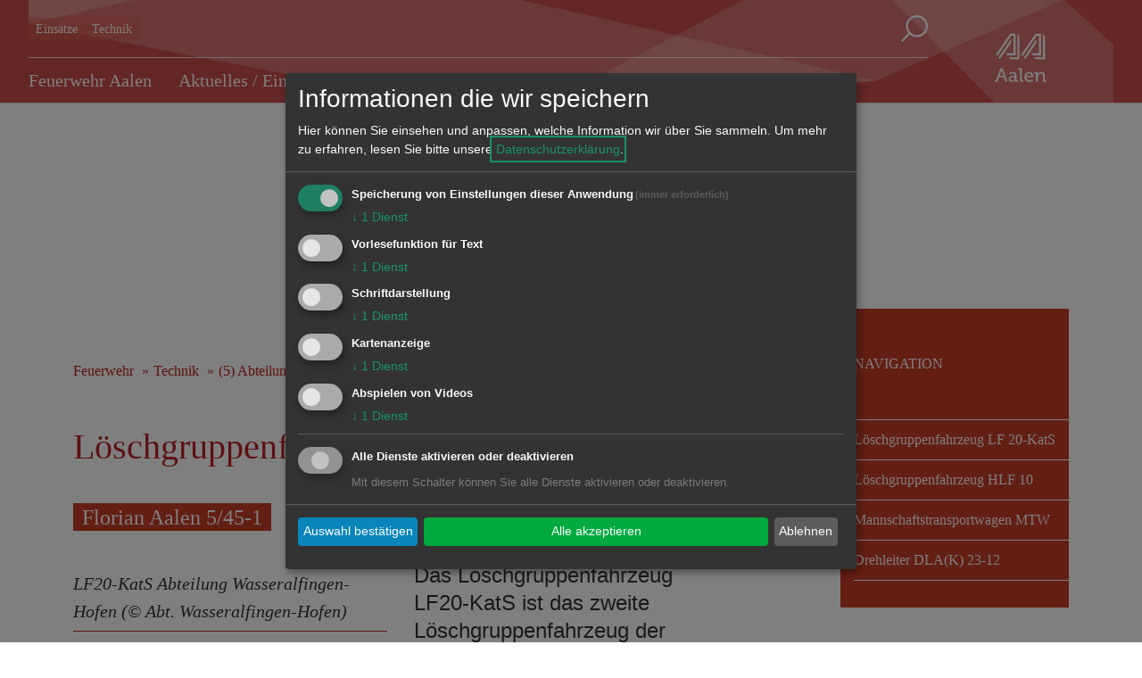

--- FILE ---
content_type: text/html; charset=utf-8
request_url: https://www.feuerwehr-aalen.de/loeschgruppenfahrzeug-lf-20-kats.152507.243.htm
body_size: 15112
content:
<!DOCTYPE html>
<html lang="de">
<head>
  <title>Löschgruppenfahrzeug LF 20-KatS - Feuerwehr Aalen</title>
  <meta charset="utf-8">
  <meta name="viewport" content="width=device-width, initial-scale=1.0">
<meta property='og:image' content='http://www.aalen.de/fm/7/thumbnails/5-45-web.jpg.719346.jpg' />
  <!-- External CSS -->
  <link rel="stylesheet" type="text/css" href="/mandanten/global/c/external.css">
  <!-- Font-Awesome -->
    <link href="/mandanten/global/c/font-awesome.min.css" rel="stylesheet">
  <!-- Custom CSS -->
  <link rel="stylesheet" type="text/css" href="/mandanten/feuerwehr/c/style.css?v=1750842565">
  <!-- jQuery library (served from Google) -->
  <script src="/mandanten/global/js/jquery.min.js"></script>
  <!-- Lazyload -->
  <script src="/mandanten/global/js/picturefill.min.js" async></script>
  <script src="/mandanten/global/js/lazysizes.min.js" async></script>
  <link href="/fm/3/favicon_feuerwehr.png" rel="shortcut icon" type="image/vnd.microsoft.icon" />
  <meta name="author" content="Freiwillige Feuerwehr Aalen" />
  <meta name="copyright" content="Freiwillige Feuerwehr Aalen" />
  <meta name="description" content="n der Kreisstadt Aalen, mit 14 642 ha die achtgrößte Gemeinde des Landes Baden-Württemberg, übernimmt die Feuerwehr Aalen die Aufgaben der Gefahrenabwehr." />
  <script type="application/javascript" src="/mandanten/global/js/klaro/klaro_config.js"></script>
  <script data-config="klaroConfig" type="application/javascript" src="/mandanten/global/js/klaro/klaro.js">
  </script>
  <!-- CSS Hintergrundbild -->
  <style type="text/css">
  .mainimage {
    background-image: url('/fm/175/thumbnails/Feuerwehr.jpg.303715.jpg');
  }
  @media only screen and (max-width: 1140px) {
    .mainimage{
      background-image: url('/fm/175/thumbnails/Feuerwehr.jpg.303716.jpg');
    }
  }
  @media only screen and (max-width: 1024px) {
    .mainimage{
      background-image: url('/fm/175/thumbnails/Feuerwehr.jpg.303717.jpg');
    }
  }  
  @media only screen and (max-width: 480px) {
    .mainimage{
      background-image: url('/fm/175/thumbnails/Feuerwehr.jpg.303717.jpg');
    }
  }
</style>
  <!-- JS für Focus-Trap - TAB Nutzung bei Klaro -->
  <script src="/mandanten/global/js/tabbable@6.2.0_dist_index.umd.js"></script>
  <script src="/mandanten/global/js/focus-trap.umd.js"></script>
</head>
<body data-mandator-id="243">
<nav aria-label="Skip-Links" class="skiplink-nav">
    <a href="#mainnavi" class="sr-only sr-only-focusable hidden-xs hidden-sm">Direkt zur Navigation springen</a> 
    <a href="#maincontent" class="sr-only sr-only-focusable">Direkt zum Inhalt springen</a> 
</nav>
<!-- Hintergrundbild 115273 -->
<div class="mainimage-wrapper">
  <div class="mainimage" style="background-position: 40%  -40%;"></div>
</div>
<!-- Ende Hintergrundbild --><header class="hidden-print">
<!-- Stickynavi -->
  <div class="container-fluid stickynav mainnavi">
    <div class="container nopadding">
      <a href="#"><img class="logo_small onlysticky" src="/mandanten/global/i/logo.svg" alt="Logo" /></a>
    </div>
  </div>
<!-- Ende Stickynavi -->
  <div class="header">
    <div class="container">
      <div class="row">
        <div class="mobile_block xxhidden-md hidden-lg">
          <a href="#" id="mobile_menu">
            <span class="mobile_menu_img">
              <img src="/mandanten/global/i/icon_menue.svg" class="menuebutton" alt="zum Hauptmenu" />
            </span>
            <div class="menulabel">Menu</div>
          </a>
          <a href="#searchform" class="popup-with-form-autocomplete" id="mobile_search">
            <span class="mobile_menu_img">
              <img src="/mandanten/global/i/icon_search.svg" title="Suche" alt="Suche" />
            </span>
            <div class="menulabel">Suche</div>
          </a>
        </div>
        <div class="col-lg-10 xxvisible-md-block visible-lg-block">
          <div class="header-quicklinks-search">
            <div class="visible-md visible-lg">
  <ul>
    <li>
      <a href="https://www.feuerwehr-aalen.de/einsaetze.414.243.htm">Einsätze</a>
    </li>
    <li>
      <a href="#">Technik</a>
    </li>
  </ul>            </div>
            <div class="search-button accessible-navi visible-lg">
              <div class="accessible-buttons">
              </div>
              <a href="#searchform" class="d-none d-xl-inline-block search-button popup-with-form-autocomplete">
                <img class="icon_search" src="/mandanten/global/i/icon_search.svg" title="Suche" alt="Suche" />
              </a>
            </div>
          </div>
<!-- Hauptnavigation -->
<div id="mainnavi" class="mainnavi">
  <nav class="navbar">
    <div class="">
      <ul class="nav navbar-nav">

  <li>
    <a href="https://www.feuerwehr-aalen.de/feuerwehr-aalen.283.243.htm">Feuerwehr Aalen</a>
    <div class="megadropdown_wrapper" tabindex="-1">
      
<ul class="megadropdown firstrow nav navbar-nav">
  <li>
    <a href="https://www.feuerwehr-aalen.de/feuerwehr-aalen-stellt-sich-vor.152768.243.htm">Feuerwehr Aalen Stellt sich vor</a>
    <ul>
  <li>
    <a href="https://www.feuerwehr-aalen.de/feuerwehr-aalen-stellt-sich-vor.33381.243.htm">Feuerwehr Aalen stellt sich vor</a>
  </li>
  <li>
    <a href="https://www.feuerwehr-aalen.de/ueberblick.7182.243.htm">Überblick</a>
  </li>
  <li>
    <a href="https://www.feuerwehr-aalen.de/lage.7175.243.htm">Lage</a>
  </li>
  <li>
    <a href="https://www.feuerwehr-aalen.de/zahlen-daten-fakten.32845.243.htm">Zahlen, Daten & Fakten</a>
  </li>
  <li>
    <a href="https://www.feuerwehr-aalen.de/schutzziele-der-feuerwehr-aalen.32855.243.htm">Schutzziele der Feuerwehr Aalen</a>
  </li>
  <li class="hidden">
    <a href="https://www.feuerwehr-aalen.de/ehrenamt.32872.243.htm">Ehrenamt</a>
  </li>
  <li class="hidden">
    <a href="https://www.feuerwehr-aalen.de/kontakte.33759.243.htm">Kontakte</a>
  </li>
  <li class="hidden">
    <a href="https://www.feuerwehr-aalen.de/satzungen.46145.243.htm">Satzungen</a>
  </li>
  <li class="hidden">
    <a href="https://www.feuerwehr-aalen.de/zentrale-atemschutzwerkstatt.152769.243.htm">Zentrale Atemschutzwerkstatt 	</a>
  </li>
</ul>
<a href="javascript:void(0);" class="show_all" aria-hidden="true" tabindex="-1">&raquo; Alles anzeigen</a>  </li>

  <li>
    <a href="https://www.feuerwehr-aalen.de/abteilung-aalen.403.243.htm">Abteilung Aalen</a>
    <ul>
  <li>
    <a href="https://www.feuerwehr-aalen.de/mithelfen-mitmachen-.32889.243.htm">Mithelfen? Mitmachen!</a>
  </li>
  <li>
    <a href="https://www.feuerwehr-aalen.de/abteilung-aalen.32894.243.htm">Abteilung Aalen</a>
  </li>
  <li>
    <a href="https://www.feuerwehr-aalen.de/personal.32898.243.htm">Personal</a>
  </li>
  <li>
    <a href="https://www.feuerwehr-aalen.de/geschichte.32907.243.htm">Geschichte</a>
  </li>
</ul>
  </li>

  <li>
    <a href="https://www.feuerwehr-aalen.de/abteilung-dewangen.404.243.htm">Abteilung Dewangen</a>
    <ul>
  <li>
    <a href="https://www.feuerwehr-aalen.de/abteilung-dewangen.32941.243.htm">Abteilung Dewangen</a>
  </li>
  <li>
    <a href="https://www.feuerwehr-aalen.de/geschichte.32944.243.htm">Geschichte</a>
  </li>
</ul>
  </li>

  <li>
    <a href="https://www.feuerwehr-aalen.de/abteilung-ebnat-waldhausen.405.243.htm">Abteilung Ebnat / Waldhausen</a>
    <ul>
  <li>
    <a href="https://www.feuerwehr-aalen.de/abteilung-ebnat-waldhausen.33280.243.htm">Abteilung Ebnat / Waldhausen</a>
  </li>
  <li>
    <a href="https://www.feuerwehr-aalen.de/mannschaft.33287.243.htm">Mannschaft</a>
  </li>
  <li>
    <a href="https://www.feuerwehr-aalen.de/geschichte.33316.243.htm">Geschichte</a>
  </li>
  <li>
    <a href="https://www.feuerwehr-aalen.de/technik.33317.243.htm">Technik</a>
  </li>
</ul>
  </li>

  <li>
    <a href="https://www.feuerwehr-aalen.de/abteilung-fachsenfeld.406.243.htm">Abteilung Fachsenfeld</a>
    <ul>
  <li>
    <a href="https://www.feuerwehr-aalen.de/abteilung-fachsenfeld.33321.243.htm">Abteilung Fachsenfeld</a>
  </li>
  <li>
    <a href="https://www.feuerwehr-aalen.de/geschichte.33335.243.htm">Geschichte</a>
  </li>
  <li>
    <a href="https://www.feuerwehr-aalen.de/technik.33338.243.htm">Technik</a>
  </li>
</ul>
  </li>
</ul>

<ul class="megadropdown secondrow nav navbar-nav">
  <li>
    <a href="https://www.feuerwehr-aalen.de/abteilung-unterkochen.407.243.htm">Abteilung Unterkochen</a>
    <ul>
  <li>
    <a href="https://www.feuerwehr-aalen.de/abteilung-unterkochen.33340.243.htm">Abteilung Unterkochen</a>
  </li>
  <li>
    <a href="https://www.feuerwehr-aalen.de/geschichte.33344.243.htm">Geschichte</a>
  </li>
  <li>
    <a href="https://www.feuerwehr-aalen.de/technik.33349.243.htm">Technik</a>
  </li>
</ul>
  </li>

  <li>
    <a href="https://www.feuerwehr-aalen.de/abteilung-wasseralfingen-hofen.408.243.htm">Abteilung Wasseralfingen / Hofen</a>
    <ul>
  <li>
    <a href="https://www.feuerwehr-aalen.de/abteilung-wasseralfingen-hofen.33352.243.htm">Abteilung Wasseralfingen / Hofen</a>
  </li>
  <li>
    <a href="https://www.feuerwehr-aalen.de/geschichte.33367.243.htm">Geschichte</a>
  </li>
</ul>
  </li>
</ul>
    </div>
  </li>

  <li>
    <a href="https://www.feuerwehr-aalen.de/aktuelles-einsaetze.284.243.htm">Aktuelles / Einsätze</a>
    <div class="megadropdown_wrapper" tabindex="-1">
      
<ul class="megadropdown firstrow nav navbar-nav">
  <li>
    <a href="https://www.feuerwehr-aalen.de/kalender.412.243.htm">Kalender</a>
      </li>

  <li>
    <a href="https://www.feuerwehr-aalen.de/aktuelles.413.243.htm">Aktuelles</a>
      </li>

  <li>
    <a href="https://www.feuerwehr-aalen.de/einsaetze.414.243.htm">Einsätze</a>
      </li>

  <li>
    <a href="https://www.feuerwehr-aalen.de/videos.43766.243.htm">Videos</a>
      </li>

  <li>
    <a href="https://www.feuerwehr-aalen.de/aktuelles-archiv.39942.243.htm">Aktuelles Archiv</a>
    <ul>
  <li>
    <a href="https://www.feuerwehr-aalen.de/archiv-2023.207348.243.htm">Archiv 2023</a>
  </li>
  <li>
    <a href="https://www.feuerwehr-aalen.de/archiv-2022.193048.243.htm">Archiv 2022</a>
  </li>
  <li>
    <a href="https://www.feuerwehr-aalen.de/archiv-2021.173698.243.htm">Archiv 2021</a>
  </li>
  <li>
    <a href="https://www.feuerwehr-aalen.de/archiv-2020.162589.243.htm">Archiv 2020</a>
  </li>
  <li>
    <a href="https://www.feuerwehr-aalen.de/archiv-2019.153225.243.htm">Archiv 2019</a>
  </li>
  <li class="hidden">
    <a href="https://www.feuerwehr-aalen.de/archiv-2018.123834.243.htm">Archiv 2018</a>
  </li>
  <li class="hidden">
    <a href="https://www.feuerwehr-aalen.de/archiv-2017.94993.243.htm">Archiv 2017</a>
  </li>
  <li class="hidden">
    <a href="https://www.feuerwehr-aalen.de/archiv-2016.80733.243.htm">Archiv 2016</a>
  </li>
  <li class="hidden">
    <a href="https://www.feuerwehr-aalen.de/archiv-2015.77201.243.htm">Archiv 2015</a>
  </li>
  <li class="hidden">
    <a href="https://www.feuerwehr-aalen.de/archiv-2014.50639.243.htm">Archiv 2014</a>
  </li>
  <li class="hidden">
    <a href="https://www.feuerwehr-aalen.de/archiv-2013.39944.243.htm">Archiv 2013</a>
  </li>
  <li class="hidden">
    <a href="https://www.feuerwehr-aalen.de/archiv-2012.39945.243.htm">Archiv 2012</a>
  </li>
  <li class="hidden">
    <a href="https://www.feuerwehr-aalen.de/archiv-2011.39946.243.htm">Archiv 2011</a>
  </li>
  <li class="hidden">
    <a href="https://www.feuerwehr-aalen.de/archiv-2010.39947.243.htm">Archiv 2010</a>
  </li>
  <li class="hidden">
    <a href="https://www.feuerwehr-aalen.de/archiv-2009.39948.243.htm">Archiv 2009</a>
  </li>
  <li class="hidden">
    <a href="https://www.feuerwehr-aalen.de/archiv-2008.39949.243.htm">Archiv 2008</a>
  </li>
  <li class="hidden">
    <a href="https://www.feuerwehr-aalen.de/archiv-2007.39950.243.htm">Archiv 2007</a>
  </li>
  <li class="hidden">
    <a href="https://www.feuerwehr-aalen.de/archiv-2006.39951.243.htm">Archiv 2006</a>
  </li>
  <li class="hidden">
    <a href="https://www.feuerwehr-aalen.de/archiv-2005-und-aelter.39952.243.htm">Archiv 2005 und älter</a>
  </li>
</ul>
<a href="javascript:void(0);" class="show_all" aria-hidden="true" tabindex="-1">&raquo; Alles anzeigen</a>  </li>
</ul>

<ul class="megadropdown secondrow nav navbar-nav">
  <li>
    <a href="https://www.feuerwehr-aalen.de/einsaetze-archiv.39943.243.htm">Einsätze Archiv</a>
    <ul>
  <li>
    <a href="https://www.feuerwehr-aalen.de/archiv-2023.207201.243.htm">Archiv 2023</a>
  </li>
  <li>
    <a href="https://www.feuerwehr-aalen.de/archiv-2022.193047.243.htm">Archiv 2022</a>
  </li>
  <li>
    <a href="https://www.feuerwehr-aalen.de/archiv-2021.174081.243.htm">Archiv 2021</a>
  </li>
  <li>
    <a href="https://www.feuerwehr-aalen.de/archiv-2020.168248.243.htm">Archiv 2020</a>
  </li>
  <li>
    <a href="https://www.feuerwehr-aalen.de/archiv-2019.153226.243.htm">Archiv 2019</a>
  </li>
  <li class="hidden">
    <a href="https://www.feuerwehr-aalen.de/archiv-2018.118276.243.htm">Archiv 2018</a>
  </li>
  <li class="hidden">
    <a href="https://www.feuerwehr-aalen.de/archiv-2017.94994.243.htm">Archiv 2017</a>
  </li>
  <li class="hidden">
    <a href="https://www.feuerwehr-aalen.de/archiv-2016.80734.243.htm">Archiv 2016</a>
  </li>
  <li class="hidden">
    <a href="https://www.feuerwehr-aalen.de/archiv-2015.64931.243.htm">Archiv 2015</a>
  </li>
  <li class="hidden">
    <a href="https://www.feuerwehr-aalen.de/archiv-2014.50640.243.htm">Archiv 2014</a>
  </li>
  <li class="hidden">
    <a href="https://www.feuerwehr-aalen.de/archiv-2013.40086.243.htm">Archiv 2013</a>
  </li>
  <li class="hidden">
    <a href="https://www.feuerwehr-aalen.de/archiv-2012.40087.243.htm">Archiv 2012</a>
  </li>
  <li class="hidden">
    <a href="https://www.feuerwehr-aalen.de/archiv-2011.40088.243.htm">Archiv 2011</a>
  </li>
  <li class="hidden">
    <a href="https://www.feuerwehr-aalen.de/archiv-2010.40089.243.htm">Archiv 2010</a>
  </li>
  <li class="hidden">
    <a href="https://www.feuerwehr-aalen.de/archiv-2009.40091.243.htm">Archiv 2009</a>
  </li>
  <li class="hidden">
    <a href="https://www.feuerwehr-aalen.de/archiv-2008.45640.243.htm">Archiv 2008</a>
  </li>
  <li class="hidden">
    <a href="https://www.feuerwehr-aalen.de/archiv-2007.45641.243.htm">Archiv 2007</a>
  </li>
  <li class="hidden">
    <a href="https://www.feuerwehr-aalen.de/archiv-2006.45642.243.htm">Archiv 2006</a>
  </li>
  <li class="hidden">
    <a href="https://www.feuerwehr-aalen.de/archiv-2005-und-aelter.45643.243.htm">Archiv 2005 und älter</a>
  </li>
</ul>
<a href="javascript:void(0);" class="show_all" aria-hidden="true" tabindex="-1">&raquo; Alles anzeigen</a>  </li>
</ul>
    </div>
  </li>

  <li>
    <a href="https://www.feuerwehr-aalen.de/technik.285.243.htm">Technik</a>
    <div class="megadropdown_wrapper" tabindex="-1">
      
<ul class="megadropdown firstrow nav navbar-nav">
  <li>
    <a href="https://www.feuerwehr-aalen.de/-1-abteilung-aalen.151839.243.htm">(1) Abteilung Aalen</a>
    <ul>
  <li>
    <a href="https://www.feuerwehr-aalen.de/abc-erkunder.34269.243.htm">ABC-Erkunder</a>
  </li>
  <li>
    <a href="https://www.feuerwehr-aalen.de/drehleiter-dla-k-23-12.192055.243.htm">Drehleiter DLA(K) 23-12</a>
  </li>
  <li>
    <a href="https://www.feuerwehr-aalen.de/einsatzleitwagen-elw1.89498.243.htm">Einsatzleitwagen ELW1</a>
  </li>
  <li>
    <a href="https://www.feuerwehr-aalen.de/feuerwehranhaenger-notstrom.94619.243.htm">Feuerwehranhänger Notstrom</a>
  </li>
  <li>
    <a href="https://www.feuerwehr-aalen.de/feuerwehranhaenger-transport.59381.243.htm">Feuerwehranhänger Transport</a>
  </li>
  <li class="hidden">
    <a href="https://www.feuerwehr-aalen.de/gw-atemschutz.56480.243.htm">GW-Atemschutz</a>
  </li>
  <li class="hidden">
    <a href="https://www.feuerwehr-aalen.de/gw-transport.80998.243.htm">GW-Transport</a>
  </li>
  <li class="hidden">
    <a href="https://www.feuerwehr-aalen.de/gw-dekonp.34276.243.htm">GW-DekonP</a>
  </li>
  <li class="hidden">
    <a href="https://www.feuerwehr-aalen.de/loeschgruppenfahrzeug-hlf-10.90811.243.htm">Löschgruppenfahrzeug HLF 10</a>
  </li>
  <li class="hidden">
    <a href="https://www.feuerwehr-aalen.de/kommandowagen-kdow-ii.56693.243.htm">Kommandowagen KdoW II</a>
  </li>
  <li class="hidden">
    <a href="https://www.feuerwehr-aalen.de/kommandowagen-kdow-i.229961.243.htm">Kommandowagen KdoW I</a>
  </li>
  <li class="hidden">
    <a href="https://www.feuerwehr-aalen.de/loeschgruppenfahrzeug-lf-20.152284.243.htm">Löschgruppenfahrzeug LF 20</a>
  </li>
  <li class="hidden">
    <a href="https://www.feuerwehr-aalen.de/loeschgruppenfahrzeug-lf-kats.33961.243.htm">Löschgruppenfahrzeug LF-KatS</a>
  </li>
  <li class="hidden">
    <a href="https://www.feuerwehr-aalen.de/mannschaftstransportwagen-mtw-i.63290.243.htm">Mannschaftstransportwagen MTW I</a>
  </li>
  <li class="hidden">
    <a href="https://www.feuerwehr-aalen.de/mannschaftstransportwagen-mtw-ii.152627.243.htm">Mannschaftstransportwagen MTW II</a>
  </li>
  <li class="hidden">
    <a href="https://www.feuerwehr-aalen.de/oelspurfahrzeug-oewsf.34120.243.htm">Ölspurfahrzeug ÖWSF</a>
  </li>
  <li class="hidden">
    <a href="https://www.feuerwehr-aalen.de/ruestwagen-rw.34109.243.htm">Rüstwagen RW</a>
  </li>
  <li class="hidden">
    <a href="https://www.feuerwehr-aalen.de/tankloeschfahrzeug-tlf-24-48.34066.243.htm">Tanklöschfahrzeug TLF 24/48</a>
  </li>
  <li class="hidden">
    <a href="https://www.feuerwehr-aalen.de/vorausruestwagen-vrw.34106.243.htm">Vorausrüstwagen VRW</a>
  </li>
  <li class="hidden">
    <a href="https://www.feuerwehr-aalen.de/traktor.81001.243.htm">Traktor</a>
  </li>
</ul>
<a href="javascript:void(0);" class="show_all" aria-hidden="true" tabindex="-1">&raquo; Alles anzeigen</a>  </li>

  <li>
    <a href="https://www.feuerwehr-aalen.de/-2-abteilung-dewangen.152285.243.htm">(2) Abteilung Dewangen</a>
    <ul>
  <li>
    <a href="https://www.feuerwehr-aalen.de/loeschgruppenfahrzeug-lf-20-kats.236785.243.htm">Löschgruppenfahrzeug LF 20-KatS</a>
  </li>
  <li>
    <a href="https://www.feuerwehr-aalen.de/mannschaftstransportwagen-mtw.152493.243.htm">Mannschaftstransportwagen MTW</a>
  </li>
  <li>
    <a href="https://www.feuerwehr-aalen.de/feuerwehranhaenger-einsatzleitung.152291.243.htm">Feuerwehranhänger Einsatzleitung</a>
  </li>
</ul>
  </li>

  <li>
    <a href="https://www.feuerwehr-aalen.de/-3-abteilung-ebnat-waldhausen.152286.243.htm">(3) Abteilung Ebnat/Waldhausen</a>
    <ul>
  <li>
    <a href="https://www.feuerwehr-aalen.de/loeschgruppenfahrzeug-hlf-10.152290.243.htm">Löschgruppenfahrzeug HLF 10</a>
  </li>
  <li>
    <a href="https://www.feuerwehr-aalen.de/loeschgruppenfahrzeug-lf-20-kats.62373.243.htm">Löschgruppenfahrzeug LF 20-KatS</a>
  </li>
  <li>
    <a href="https://www.feuerwehr-aalen.de/mannschaftstransportwagen-mtw.152504.243.htm">Mannschaftstransportwagen MTW</a>
  </li>
  <li>
    <a href="https://www.feuerwehr-aalen.de/feuerwehranhaenger-verkehrsabsicherung.94617.243.htm">Feuerwehranhänger Verkehrsabsicherung</a>
  </li>
</ul>
  </li>

  <li>
    <a href="https://www.feuerwehr-aalen.de/-4-abteilung-unterkochen.152287.243.htm">(4) Abteilung Unterkochen</a>
    <ul>
  <li>
    <a href="https://www.feuerwehr-aalen.de/loeschgruppenfahrzeug-hlf-10.92669.243.htm">Löschgruppenfahrzeug HLF 10</a>
  </li>
  <li>
    <a href="https://www.feuerwehr-aalen.de/loeschgruppenfahrzeug-lf-16-12.99315.243.htm">Löschgruppenfahrzeug LF 16/12</a>
  </li>
  <li>
    <a href="https://www.feuerwehr-aalen.de/geraetewagen-logistik-gw-l.34236.243.htm">Gerätewagen Logistik GW-L</a>
  </li>
  <li>
    <a href="https://www.feuerwehr-aalen.de/mannschaftstransportwagen-mtw.152505.243.htm">Mannschaftstransportwagen MTW</a>
  </li>
  <li>
    <a href="https://www.feuerwehr-aalen.de/feuerwehranhaenger-oelsanimat.34291.243.htm">Feuerwehranhänger Ölsanimat</a>
  </li>
  <li class="hidden">
    <a href="https://www.feuerwehr-aalen.de/fwa-brandschutzerziehung.240570.243.htm">FwA Brandschutzerziehung</a>
  </li>
  <li class="hidden">
    <a href="https://www.feuerwehr-aalen.de/fwa-transport.240557.243.htm">FwA Transport</a>
  </li>
</ul>
<a href="javascript:void(0);" class="show_all" aria-hidden="true" tabindex="-1">&raquo; Alles anzeigen</a>  </li>

  <li>
    <a href="https://www.feuerwehr-aalen.de/-5-abteilung-wasseralfingen-hofen.152288.243.htm">(5) Abteilung Wasseralfingen/Hofen</a>
    <ul>
  <li>
    <a href="https://www.feuerwehr-aalen.de/loeschgruppenfahrzeug-lf-20-kats.152507.243.htm">Löschgruppenfahrzeug LF 20-KatS</a>
  </li>
  <li>
    <a href="https://www.feuerwehr-aalen.de/loeschgruppenfahrzeug-hlf-10.92674.243.htm">Löschgruppenfahrzeug HLF 10</a>
  </li>
  <li>
    <a href="https://www.feuerwehr-aalen.de/mannschaftstransportwagen-mtw.152506.243.htm">Mannschaftstransportwagen MTW</a>
  </li>
  <li>
    <a href="https://www.feuerwehr-aalen.de/drehleiter-dla-k-23-12.34084.243.htm">Drehleiter DLA(K) 23-12</a>
  </li>
</ul>
  </li>
</ul>

<ul class="megadropdown secondrow nav navbar-nav">
  <li>
    <a href="https://www.feuerwehr-aalen.de/-6-abteilung-fachsenfeld.152289.243.htm">(6) Abteilung Fachsenfeld</a>
    <ul>
  <li>
    <a href="https://www.feuerwehr-aalen.de/loeschgruppenfahrzeug-lf-8-6.34023.243.htm">Löschgruppenfahrzeug LF 8/6</a>
  </li>
  <li>
    <a href="https://www.feuerwehr-aalen.de/gw-transport.61999.243.htm">GW-Transport</a>
  </li>
  <li>
    <a href="https://www.feuerwehr-aalen.de/feuerwehranhaenger-dekontamination.34288.243.htm">Feuerwehranhänger Dekontamination</a>
  </li>
</ul>
  </li>

  <li>
    <a href="https://www.feuerwehr-aalen.de/historische-fahrzeuge.34308.243.htm">Historische Fahrzeuge</a>
      </li>

  <li>
    <a href="https://www.feuerwehr-aalen.de/ausgemusterte-fahrzeuge.430.243.htm">Ausgemusterte Fahrzeuge</a>
    <ul>
  <li>
    <a href="https://www.feuerwehr-aalen.de/dlk-23-12-5-a-d-.34090.243.htm">DLK 23-12 (5) (a.D.)</a>
  </li>
  <li>
    <a href="https://www.feuerwehr-aalen.de/abc-erkkw-i-ii-1-a-d-.34389.243.htm">ABC-ErkkW I/II (1) (a.D.)</a>
  </li>
  <li>
    <a href="https://www.feuerwehr-aalen.de/dmf-1-a-d-.34283.243.htm">DMF (1) (a.D.)</a>
  </li>
  <li>
    <a href="https://www.feuerwehr-aalen.de/elw-tel-1-a-d-.34332.243.htm">ELW TEL (1) (a.D.)</a>
  </li>
  <li>
    <a href="https://www.feuerwehr-aalen.de/elw-1-1-2016-a-d-.34246.243.htm">ELW 1 (1) (2016 a.D.)</a>
  </li>
  <li class="hidden">
    <a href="https://www.feuerwehr-aalen.de/elw-1-1-2003-a-d-.34329.243.htm">ELW 1 (1) (2003 a.D.)</a>
  </li>
  <li class="hidden">
    <a href="https://www.feuerwehr-aalen.de/fwa-wettkampf-1-a-d-.34290.243.htm">FwA Wettkampf (1) (a.D.)</a>
  </li>
  <li class="hidden">
    <a href="https://www.feuerwehr-aalen.de/gw-atem-strahlenschutz-1-a-d-.83145.243.htm">GW Atem-/Strahlenschutz (1) (a.D.)</a>
  </li>
  <li class="hidden">
    <a href="https://www.feuerwehr-aalen.de/gw-transport-1-a-d-.34233.243.htm">GW Transport (1) (a.D.)</a>
  </li>
  <li class="hidden">
    <a href="https://www.feuerwehr-aalen.de/kdow-1-2012-a-d-.34321.243.htm">KdoW (1) (2012 a.D.)</a>
  </li>
  <li class="hidden">
    <a href="https://www.feuerwehr-aalen.de/kdow-1-2014-a-d-.34244.243.htm">KdoW (1) (2014 a.D.)</a>
  </li>
  <li class="hidden">
    <a href="https://www.feuerwehr-aalen.de/lf-16-ts-1-a-d-.99313.243.htm">LF 16-TS (1) (a.D.)</a>
  </li>
  <li class="hidden">
    <a href="https://www.feuerwehr-aalen.de/lf-16-12-1-a-d-.33950.243.htm">LF 16/12 (1) (a.D.)</a>
  </li>
  <li class="hidden">
    <a href="https://www.feuerwehr-aalen.de/lf-16-12-4-a-d-.33977.243.htm">LF 16/12 (4) (a.D.)</a>
  </li>
  <li class="hidden">
    <a href="https://www.feuerwehr-aalen.de/lf-8-4-a-d-.34430.243.htm">LF 8 (4) (a.D.)</a>
  </li>
  <li class="hidden">
    <a href="https://www.feuerwehr-aalen.de/lf-8-6-a-d-.34481.243.htm">LF 8 (6) (a.D.)</a>
  </li>
  <li class="hidden">
    <a href="https://www.feuerwehr-aalen.de/lf-8-6-1-a-d-.33956.243.htm">LF 8/6 (1) (a.D.)</a>
  </li>
  <li class="hidden">
    <a href="https://www.feuerwehr-aalen.de/lf-8-6-3-a-d-.33964.243.htm">LF 8/6 (3) (a.D.)</a>
  </li>
  <li class="hidden">
    <a href="https://www.feuerwehr-aalen.de/lf-8-6-5-a-d-.34477.243.htm">LF 8/6 (5) (a.D.)</a>
  </li>
  <li class="hidden">
    <a href="https://www.feuerwehr-aalen.de/mtw-2-a-d-.34255.243.htm">MTW  (2) (a.D.)</a>
  </li>
  <li class="hidden">
    <a href="https://www.feuerwehr-aalen.de/mtw-1-2014-a-d-.34249.243.htm">MTW (1) (2014 a.D.)</a>
  </li>
  <li class="hidden">
    <a href="https://www.feuerwehr-aalen.de/mtw-3-a-d-.34258.243.htm">MTW (3) (a.D.)</a>
  </li>
  <li class="hidden">
    <a href="https://www.feuerwehr-aalen.de/mtw-4-a-d-.34261.243.htm">MTW (4) (a.D.)</a>
  </li>
  <li class="hidden">
    <a href="https://www.feuerwehr-aalen.de/mtw-5-a-d-.34264.243.htm">MTW (5) (a.D.)</a>
  </li>
  <li class="hidden">
    <a href="https://www.feuerwehr-aalen.de/mtw-1-2019-a-d-.34252.243.htm">MTW (1) (2019 a.D.)</a>
  </li>
  <li class="hidden">
    <a href="https://www.feuerwehr-aalen.de/tlf-16-25-1-a-d-.99310.243.htm">TLF 16/25 (1) (a.D.)</a>
  </li>
  <li class="hidden">
    <a href="https://www.feuerwehr-aalen.de/oewsf-1-a-d-.34371.243.htm">ÖWSF (1) (a.D)</a>
  </li>
  <li class="hidden">
    <a href="https://www.feuerwehr-aalen.de/rw2-1-a-d-.34359.243.htm">RW2 (1) (a.D.) </a>
  </li>
  <li class="hidden">
    <a href="https://www.feuerwehr-aalen.de/sw-2000-1-a-d-.34385.243.htm">SW 2000 (1) (a.D.)</a>
  </li>
  <li class="hidden">
    <a href="https://www.feuerwehr-aalen.de/tlf-16-25-3-a-d-.34073.243.htm">TLF 16/25 (3) (a.D.)</a>
  </li>
  <li class="hidden">
    <a href="https://www.feuerwehr-aalen.de/tlf-24-50-1-a-d-.34412.243.htm">TLF 24/50 (1) (a.D.)</a>
  </li>
  <li class="hidden">
    <a href="https://www.feuerwehr-aalen.de/tsf-6-a-d-.34056.243.htm">TSF (6) (a.D.)</a>
  </li>
  <li class="hidden">
    <a href="https://www.feuerwehr-aalen.de/trolf-1-a-d-.34400.243.htm">TroLF (1) (a.D.)</a>
  </li>
  <li class="hidden">
    <a href="https://www.feuerwehr-aalen.de/unimog-1-a-d-.34113.243.htm">Unimog (1) (a.D.)</a>
  </li>
  <li class="hidden">
    <a href="https://www.feuerwehr-aalen.de/vrw-1-a-d-.34335.243.htm">VRW (1) (a.D.)</a>
  </li>
</ul>
<a href="javascript:void(0);" class="show_all" aria-hidden="true" tabindex="-1">&raquo; Alles anzeigen</a>  </li>

  <li>
    <a href="https://www.feuerwehr-aalen.de/ausruestungsgegenstaende.152478.243.htm">Ausrüstungsgegenstände</a>
    <ul>
  <li>
    <a href="https://www.feuerwehr-aalen.de/draeger-cms.34292.243.htm">Dräger CMS</a>
  </li>
  <li>
    <a href="https://www.feuerwehr-aalen.de/funkmelde-empfaenger.34306.243.htm">Funkmelde-Empfänger</a>
  </li>
  <li>
    <a href="https://www.feuerwehr-aalen.de/schutzausruestung.34305.243.htm">Schutzausrüstung</a>
  </li>
  <li>
    <a href="https://www.feuerwehr-aalen.de/tueroeffnungsgruppe.153418.243.htm">Türöffnungsgruppe</a>
  </li>
</ul>
  </li>
</ul>
    </div>
  </li>

  <li>
    <a href="https://www.feuerwehr-aalen.de/jugend.286.243.htm">Jugend</a>
    <div class="megadropdown_wrapper" tabindex="-1">
      
<ul class="megadropdown firstrow nav navbar-nav">
  <li>
    <a href="https://www.feuerwehr-aalen.de/jugend.50708.243.htm">Jugend</a>
      </li>

  <li>
    <a href="https://www.feuerwehr-aalen.de/jf-aalen.34517.243.htm">JF Aalen</a>
      </li>

  <li>
    <a href="https://www.feuerwehr-aalen.de/jugend-dewangen.231624.243.htm">Jugend Dewangen</a>
    <ul>
  <li>
    <a href="https://www.feuerwehr-aalen.de/jf-dewangen.34526.243.htm">JF Dewangen</a>
  </li>
</ul>
  </li>

  <li>
    <a href="https://www.feuerwehr-aalen.de/jf-ebnat-waldhausen.34538.243.htm">JF Ebnat / Waldhausen</a>
      </li>

  <li>
    <a href="https://www.feuerwehr-aalen.de/jugend-fachsenfeld.231629.243.htm">Jugend Fachsenfeld</a>
    <ul>
  <li>
    <a href="https://www.feuerwehr-aalen.de/jf-fachsenfeld.34544.243.htm">JF Fachsenfeld</a>
  </li>
</ul>
  </li>
</ul>

<ul class="megadropdown secondrow nav navbar-nav">
  <li>
    <a href="https://www.feuerwehr-aalen.de/jf-unterkochen.34550.243.htm">JF Unterkochen</a>
      </li>

  <li>
    <a href="https://www.feuerwehr-aalen.de/jf-wasseralfingen-hofen.34552.243.htm">JF Wasseralfingen / Hofen</a>
      </li>
</ul>
    </div>
  </li>

  <li>
    <a href="https://www.feuerwehr-aalen.de/spielmannszug.288.243.htm">Spielmannszug</a>
    <div class="megadropdown_wrapper" tabindex="-1">
      
<ul class="megadropdown firstrow nav navbar-nav">
  <li>
    <a href="https://www.feuerwehr-aalen.de/spielmannszug-aalen.39917.243.htm">Spielmannszug Aalen</a>
      </li>

  <li>
    <a href="https://www.feuerwehr-aalen.de/wir-ueber-uns.445.243.htm">Wir über uns</a>
    <ul>
  <li>
    <a href="https://www.feuerwehr-aalen.de/was-ist-der-spielmannszug-.39461.243.htm">Was ist der Spielmannszug?</a>
  </li>
  <li>
    <a href="https://www.feuerwehr-aalen.de/musikalische-leitung-stabfuehrer.39466.243.htm">Musikalische Leitung - Stabführer</a>
  </li>
  <li>
    <a href="https://www.feuerwehr-aalen.de/jugendleitung.39468.243.htm">Jugendleitung</a>
  </li>
  <li>
    <a href="https://www.feuerwehr-aalen.de/unsere-instrumente.39499.243.htm">Unsere Instrumente</a>
  </li>
  <li>
    <a href="https://www.feuerwehr-aalen.de/der-schellenbaum.39511.243.htm">Der Schellenbaum</a>
  </li>
  <li class="hidden">
    <a href="https://www.feuerwehr-aalen.de/unsere-raeumlichkeiten.39514.243.htm">Unsere Räumlichkeiten</a>
  </li>
  <li class="hidden">
    <a href="https://www.feuerwehr-aalen.de/nachwuchs-gesucht-.39519.243.htm">Nachwuchs gesucht !</a>
  </li>
  <li class="hidden">
    <a href="https://www.feuerwehr-aalen.de/zum-gedenken-an-stefanie-fiebiger.94745.243.htm">Zum Gedenken an Stefanie Fiebiger</a>
  </li>
</ul>
<a href="javascript:void(0);" class="show_all" aria-hidden="true" tabindex="-1">&raquo; Alles anzeigen</a>  </li>

  <li>
    <a href="https://www.feuerwehr-aalen.de/chronik.446.243.htm">Chronik</a>
    <ul>
  <li>
    <a href="https://www.feuerwehr-aalen.de/chronik-des-spielmannszugs-der-feuerwehr-aalen.39535.243.htm">Chronik des Spielmannszugs der Feuerwehr Aalen</a>
  </li>
  <li>
    <a href="https://www.feuerwehr-aalen.de/die-anfaenge-bis-1966.39541.243.htm">Die Anfänge bis 1966</a>
  </li>
  <li>
    <a href="https://www.feuerwehr-aalen.de/die-jahre-1966-bis-1991.39545.243.htm">Die Jahre 1966 bis 1991</a>
  </li>
  <li>
    <a href="https://www.feuerwehr-aalen.de/die-jahre-1991-bis-2008.39548.243.htm">Die Jahre 1991 bis 2008</a>
  </li>
  <li>
    <a href="https://www.feuerwehr-aalen.de/das-jahr-2002-50-jahre-spielmannszug-aalen.39561.243.htm">Das Jahr 2002 - 50 Jahre Spielmannszug Aalen</a>
  </li>
  <li class="hidden">
    <a href="https://www.feuerwehr-aalen.de/das-jahr-2005-150-jahre-feuerwehr-aalen.39572.243.htm">Das Jahr 2005 - 150 Jahre Feuerwehr Aalen</a>
  </li>
  <li class="hidden">
    <a href="https://www.feuerwehr-aalen.de/die-jahre-ab-2009-….39579.243.htm">Die Jahre ab 2009 …</a>
  </li>
</ul>
<a href="javascript:void(0);" class="show_all" aria-hidden="true" tabindex="-1">&raquo; Alles anzeigen</a>  </li>

  <li>
    <a href="https://www.feuerwehr-aalen.de/auftritte.447.243.htm">Auftritte</a>
    <ul>
  <li>
    <a href="https://www.feuerwehr-aalen.de/30-jahre-spritzenhausplatz.39583.243.htm">30 Jahre Spritzenhausplatz</a>
  </li>
  <li>
    <a href="https://www.feuerwehr-aalen.de/10-landeswertungsspielen-in-stuttgart-29-juni-2013.39586.243.htm">10. Landeswertungsspielen in Stuttgart - 29. Juni 2013</a>
  </li>
  <li>
    <a href="https://www.feuerwehr-aalen.de/125-jahre-feuerwehr-ulm-lehr.39592.243.htm">125 Jahre Feuerwehr Ulm-Lehr</a>
  </li>
  <li>
    <a href="https://www.feuerwehr-aalen.de/50-jahre-spielmannszug-giengen-brenz.39595.243.htm">50 Jahre Spielmannszug Giengen/Brenz</a>
  </li>
  <li>
    <a href="https://www.feuerwehr-aalen.de/60-jahre-spielmannszug-aalen-sternmarsch-auf-dem-spritzenhausplatz.39599.243.htm">60 Jahre Spielmannszug Aalen - Sternmarsch auf dem Spritzenhausplatz</a>
  </li>
  <li class="hidden">
    <a href="https://www.feuerwehr-aalen.de/auftritte-2016.94757.243.htm">Auftritte 2016</a>
  </li>
  <li class="hidden">
    <a href="https://www.feuerwehr-aalen.de/auftritte-2017.102433.243.htm">Auftritte 2017</a>
  </li>
  <li class="hidden">
    <a href="https://www.feuerwehr-aalen.de/auftritte-2018.110690.243.htm">Auftritte 2018</a>
  </li>
  <li class="hidden">
    <a href="https://www.feuerwehr-aalen.de/auftritte-2022.187863.243.htm">Auftritte 2022</a>
  </li>
  <li class="hidden">
    <a href="https://www.feuerwehr-aalen.de/50-jahre-partnerschaft-der-feuerwehrverbaende-ostalbkreis-und-dem-departement-haute-marne.199217.243.htm">50 Jahre Partnerschaft der Feuerwehrverbände Ostalbkreis und dem Departement Haute Marne</a>
  </li>
  <li class="hidden">
    <a href="https://www.feuerwehr-aalen.de/fasnacht-2017.62507.243.htm">Fasnacht 2017</a>
  </li>
  <li class="hidden">
    <a href="https://www.feuerwehr-aalen.de/kreisfeuerwehrtag-2015-rainau.73877.243.htm">Kreisfeuerwehrtag 2015 Rainau</a>
  </li>
</ul>
<a href="javascript:void(0);" class="show_all" aria-hidden="true" tabindex="-1">&raquo; Alles anzeigen</a>  </li>

  <li>
    <a href="https://www.feuerwehr-aalen.de/kameradschaft.448.243.htm">Kameradschaft</a>
    <ul>
  <li>
    <a href="https://www.feuerwehr-aalen.de/ausflug-der-jugendgruppe-2013.39737.243.htm">Ausflug der Jugendgruppe 2013</a>
  </li>
  <li>
    <a href="https://www.feuerwehr-aalen.de/ausflug-des-spielmannszugs-2010.39741.243.htm">Ausflug des Spielmannszugs 2010 </a>
  </li>
  <li>
    <a href="https://www.feuerwehr-aalen.de/ausflug-2017-bayrisch-schwaben.110672.243.htm">Ausflug 2017 - Bayrisch Schwaben</a>
  </li>
  <li>
    <a href="https://www.feuerwehr-aalen.de/ausflug-des-spielmannszugs-2015.73882.243.htm">Ausflug des Spielmannszugs 2015</a>
  </li>
</ul>
  </li>
</ul>

<ul class="megadropdown secondrow nav navbar-nav">
  <li>
    <a href="https://www.feuerwehr-aalen.de/uebungsplan.449.243.htm">Übungsplan</a>
    <ul>
  <li>
    <a href="https://www.feuerwehr-aalen.de/proben-und-auftritte.39745.243.htm">Proben und Auftritte</a>
  </li>
  <li>
    <a href="https://www.feuerwehr-aalen.de/termine-im-laendle.39747.243.htm">Termine im Ländle</a>
  </li>
</ul>
  </li>

  <li>
    <a href="https://www.feuerwehr-aalen.de/bildergalerien.450.243.htm">Bildergalerien</a>
    <ul>
  <li>
    <a href="https://www.feuerwehr-aalen.de/ausflug-des-spielmannszuges-2015.73894.243.htm">Ausflug des Spielmannszuges 2015</a>
  </li>
</ul>
  </li>

  <li>
    <a href="https://www.feuerwehr-aalen.de/repertoire.39748.243.htm">Repertoire</a>
      </li>

  <li>
    <a href="https://www.feuerwehr-aalen.de/ausbildung.452.243.htm">Ausbildung</a>
    <ul>
  <li>
    <a href="https://www.feuerwehr-aalen.de/ausbildung.39752.243.htm">Ausbildung</a>
  </li>
  <li>
    <a href="https://www.feuerwehr-aalen.de/was-tut-sich-auf-kreisebene-.35371.243.htm">Was tut sich auf Kreisebene?</a>
  </li>
  <li>
    <a href="https://www.feuerwehr-aalen.de/d-lehrgaenge-im-jahr-2009.39754.243.htm">D-Lehrgänge im Jahr 2009</a>
  </li>
  <li>
    <a href="https://www.feuerwehr-aalen.de/osterlehrgang-2009-in-bruchsal.39759.243.htm">Osterlehrgang 2009 in Bruchsal</a>
  </li>
  <li>
    <a href="https://www.feuerwehr-aalen.de/osterlehrgang-2014-in-bruchsal.52584.243.htm">Osterlehrgang 2014 in Bruchsal</a>
  </li>
</ul>
  </li>
</ul>
    </div>
  </li>

  <li>
    <a href="https://www.feuerwehr-aalen.de/ausbildung.289.243.htm">Ausbildung</a>
    <div class="megadropdown_wrapper" tabindex="-1">
      
<ul class="megadropdown firstrow nav navbar-nav">
  <li>
    <a href="https://www.feuerwehr-aalen.de/brand-uebungsanlage.454.243.htm">Brand-Übungsanlage</a>
    <ul>
  <li>
    <a href="https://www.feuerwehr-aalen.de/schulungsablauf-in-der-brand-uebungsanlage.162510.243.htm">Schulungsablauf in der Brand-Übungsanlage</a>
  </li>
  <li>
    <a href="https://www.feuerwehr-aalen.de/vorteile.53676.243.htm">Vorteile</a>
  </li>
  <li>
    <a href="https://www.feuerwehr-aalen.de/anmeldung-brand-uebungsanlage.162511.243.htm">Anmeldung Brand-Übungsanlage</a>
  </li>
  <li>
    <a href="https://www.feuerwehr-aalen.de/bau-der-neuen-branduebungsanlage.152693.243.htm">Bau der neuen Brandübungsanlage</a>
  </li>
</ul>
  </li>

  <li>
    <a href="https://www.feuerwehr-aalen.de/atemschutz-uebungsstrecke.455.243.htm">Atemschutz-Übungsstrecke</a>
    <ul>
  <li>
    <a href="https://www.feuerwehr-aalen.de/atemschutz-uebungsstrecke.152691.243.htm">Atemschutz-Übungsstrecke</a>
  </li>
  <li>
    <a href="https://www.feuerwehr-aalen.de/erste-atemschutz-uebungsstrecke-1980-2020-.53679.243.htm">Erste Atemschutz-Übungsstrecke (1980-2020)</a>
  </li>
</ul>
  </li>

  <li>
    <a href="https://www.feuerwehr-aalen.de/unterlagen.456.243.htm">Unterlagen</a>
    <ul>
  <li>
    <a href="https://www.feuerwehr-aalen.de/erste-hilfe.53690.243.htm">Erste Hilfe</a>
  </li>
  <li>
    <a href="https://www.feuerwehr-aalen.de/sonstige-unterlagen.53694.243.htm">Sonstige Unterlagen</a>
  </li>
  <li>
    <a href="https://www.feuerwehr-aalen.de/unterlagen-zu-fachthemen-der-lfs.53697.243.htm">Unterlagen zu Fachthemen der LFS</a>
  </li>
  <li>
    <a href="https://www.feuerwehr-aalen.de/brandbekaempfung.53702.243.htm">Brandbekämpfung</a>
  </li>
  <li>
    <a href="https://www.feuerwehr-aalen.de/knoten-stiche.53727.243.htm">Knoten & Stiche</a>
  </li>
  <li class="hidden">
    <a href="https://www.feuerwehr-aalen.de/technische-rettung.53722.243.htm">Technische Rettung</a>
  </li>
</ul>
<a href="javascript:void(0);" class="show_all" aria-hidden="true" tabindex="-1">&raquo; Alles anzeigen</a>  </li>

  <li>
    <a href="https://www.feuerwehr-aalen.de/feuerwehr-schule.457.243.htm">Feuerwehr-Schule</a>
    <ul>
  <li>
    <a href="https://www.feuerwehr-aalen.de/landesfeuerwehrschule-baden-wuerttemberg-1961-2017-.53734.243.htm">Landesfeuerwehrschule Baden-Württemberg (1961-2017)</a>
  </li>
  <li>
    <a href="https://www.feuerwehr-aalen.de/landesfeuerwehrschule-baden-wuerttemberg-ab-2017-.53734.243.htm">Landesfeuerwehrschule Baden-Württemberg (ab 2017)</a>
  </li>
  <li>
    <a href="https://www.feuerwehr-aalen.de/freie-lehrgangsplaetze.35388.243.htm">Freie Lehrgangsplätze</a>
  </li>
  <li>
    <a href="https://www.feuerwehr-aalen.de/lehrgangsangebot.53775.243.htm">Lehrgangsangebot</a>
  </li>
</ul>
  </li>

  <li>
    <a href="https://www.feuerwehr-aalen.de/uebungsplaene.53778.243.htm">Übungspläne</a>
      </li>
</ul>
    </div>
  </li>
      </ul>
    </div>
  </nav>
</div>
<!-- Ende Hauptnavigation -->        </div>
        <div class="col-lg-2 header-logo">
          <a href="https://www.aalen.de/startseite.1.25.htm" aria-label="Zur Startseite">
            <img class="logo" src="/mandanten/global/i/logo.svg" alt="Logo" />
          </a>
        </div>
      </div>
    </div>
  </div>
<div class="mobile-search-input">
  <form class="searchform navbar-form" method="GET" action="https://www.feuerwehr-aalen.de/suche.35492.243.htm">
    <div class="input-group">      
      <input name="search" id="autocomplete-input-mobile" class="autocomplete ui-autocomplete-input" spellcheck="false" autocapitalize="off" autocomplete="off" type="text">
      <label id="search-label-mobile" for="autocomplete-input-mobile">Suchbegriff</label>
      <span class="input-group-btn search-button-wrapper">
        <button type="submit" class="search-button" value="Suche abschicken">
          <img class="icon_search" src="/mandanten/global/i/chevron_circle_right.svg" alt="" />
          <span class="sr-only">Suche abschicken</span>
        </button>
      </span>
    </div>
  </form>
</div>
</header>

<!-- Mobile Navigation (Smartmenu) -->
<div class="mobilemenuwrapper">
  <ul id="mainnavimobile" class="smartmenu sm sm-clean sm-vertical visible-xs-block visible-sm-block visible-md-block hidden-lg">

  <li>
    <a href="https://www.feuerwehr-aalen.de/feuerwehr-aalen.283.243.htm">Feuerwehr Aalen</a>
    <ul>
  <li>
    <a href="https://www.feuerwehr-aalen.de/feuerwehr-aalen-stellt-sich-vor.152768.243.htm">Feuerwehr Aalen Stellt sich vor</a>
    <ul>
  <li>
    <a href="https://www.feuerwehr-aalen.de/feuerwehr-aalen-stellt-sich-vor.33381.243.htm">Feuerwehr Aalen stellt sich vor</a>
      </li>
  <li>
    <a href="https://www.feuerwehr-aalen.de/ueberblick.7182.243.htm">Überblick</a>
      </li>
  <li>
    <a href="https://www.feuerwehr-aalen.de/lage.7175.243.htm">Lage</a>
      </li>
  <li>
    <a href="https://www.feuerwehr-aalen.de/zahlen-daten-fakten.32845.243.htm">Zahlen, Daten & Fakten</a>
      </li>
  <li>
    <a href="https://www.feuerwehr-aalen.de/schutzziele-der-feuerwehr-aalen.32855.243.htm">Schutzziele der Feuerwehr Aalen</a>
      </li>
  <li>
    <a href="https://www.feuerwehr-aalen.de/ehrenamt.32872.243.htm">Ehrenamt</a>
      </li>
  <li>
    <a href="https://www.feuerwehr-aalen.de/kontakte.33759.243.htm">Kontakte</a>
      </li>
  <li>
    <a href="https://www.feuerwehr-aalen.de/satzungen.46145.243.htm">Satzungen</a>
      </li>
  <li>
    <a href="https://www.feuerwehr-aalen.de/zentrale-atemschutzwerkstatt.152769.243.htm">Zentrale Atemschutzwerkstatt 	</a>
      </li>
</ul>
  </li>
  <li>
    <a href="https://www.feuerwehr-aalen.de/abteilung-aalen.403.243.htm">Abteilung Aalen</a>
    <ul>
  <li>
    <a href="https://www.feuerwehr-aalen.de/mithelfen-mitmachen-.32889.243.htm">Mithelfen? Mitmachen!</a>
      </li>
  <li>
    <a href="https://www.feuerwehr-aalen.de/abteilung-aalen.32894.243.htm">Abteilung Aalen</a>
      </li>
  <li>
    <a href="https://www.feuerwehr-aalen.de/personal.32898.243.htm">Personal</a>
      </li>
  <li>
    <a href="https://www.feuerwehr-aalen.de/geschichte.32907.243.htm">Geschichte</a>
      </li>
</ul>
  </li>
  <li>
    <a href="https://www.feuerwehr-aalen.de/abteilung-dewangen.404.243.htm">Abteilung Dewangen</a>
    <ul>
  <li>
    <a href="https://www.feuerwehr-aalen.de/abteilung-dewangen.32941.243.htm">Abteilung Dewangen</a>
      </li>
  <li>
    <a href="https://www.feuerwehr-aalen.de/geschichte.32944.243.htm">Geschichte</a>
      </li>
</ul>
  </li>
  <li>
    <a href="https://www.feuerwehr-aalen.de/abteilung-ebnat-waldhausen.405.243.htm">Abteilung Ebnat / Waldhausen</a>
    <ul>
  <li>
    <a href="https://www.feuerwehr-aalen.de/abteilung-ebnat-waldhausen.33280.243.htm">Abteilung Ebnat / Waldhausen</a>
      </li>
  <li>
    <a href="https://www.feuerwehr-aalen.de/mannschaft.33287.243.htm">Mannschaft</a>
      </li>
  <li>
    <a href="https://www.feuerwehr-aalen.de/geschichte.33316.243.htm">Geschichte</a>
      </li>
  <li>
    <a href="https://www.feuerwehr-aalen.de/technik.33317.243.htm">Technik</a>
      </li>
</ul>
  </li>
  <li>
    <a href="https://www.feuerwehr-aalen.de/abteilung-fachsenfeld.406.243.htm">Abteilung Fachsenfeld</a>
    <ul>
  <li>
    <a href="https://www.feuerwehr-aalen.de/abteilung-fachsenfeld.33321.243.htm">Abteilung Fachsenfeld</a>
      </li>
  <li>
    <a href="https://www.feuerwehr-aalen.de/geschichte.33335.243.htm">Geschichte</a>
      </li>
  <li>
    <a href="https://www.feuerwehr-aalen.de/technik.33338.243.htm">Technik</a>
      </li>
</ul>
  </li>
  <li>
    <a href="https://www.feuerwehr-aalen.de/abteilung-unterkochen.407.243.htm">Abteilung Unterkochen</a>
    <ul>
  <li>
    <a href="https://www.feuerwehr-aalen.de/abteilung-unterkochen.33340.243.htm">Abteilung Unterkochen</a>
      </li>
  <li>
    <a href="https://www.feuerwehr-aalen.de/geschichte.33344.243.htm">Geschichte</a>
      </li>
  <li>
    <a href="https://www.feuerwehr-aalen.de/technik.33349.243.htm">Technik</a>
      </li>
</ul>
  </li>
  <li>
    <a href="https://www.feuerwehr-aalen.de/abteilung-wasseralfingen-hofen.408.243.htm">Abteilung Wasseralfingen / Hofen</a>
    <ul>
  <li>
    <a href="https://www.feuerwehr-aalen.de/abteilung-wasseralfingen-hofen.33352.243.htm">Abteilung Wasseralfingen / Hofen</a>
      </li>
  <li>
    <a href="https://www.feuerwehr-aalen.de/geschichte.33367.243.htm">Geschichte</a>
      </li>
</ul>
  </li>
</ul>
  </li>

  <li>
    <a href="https://www.feuerwehr-aalen.de/aktuelles-einsaetze.284.243.htm">Aktuelles / Einsätze</a>
    <ul>
  <li>
    <a href="https://www.feuerwehr-aalen.de/kalender.412.243.htm">Kalender</a>
      </li>
  <li>
    <a href="https://www.feuerwehr-aalen.de/aktuelles.413.243.htm">Aktuelles</a>
      </li>
  <li>
    <a href="https://www.feuerwehr-aalen.de/einsaetze.414.243.htm">Einsätze</a>
      </li>
  <li>
    <a href="https://www.feuerwehr-aalen.de/videos.43766.243.htm">Videos</a>
      </li>
  <li>
    <a href="https://www.feuerwehr-aalen.de/aktuelles-archiv.39942.243.htm">Aktuelles Archiv</a>
    <ul>
  <li>
    <a href="https://www.feuerwehr-aalen.de/archiv-2023.207348.243.htm">Archiv 2023</a>
      </li>
  <li>
    <a href="https://www.feuerwehr-aalen.de/archiv-2022.193048.243.htm">Archiv 2022</a>
      </li>
  <li>
    <a href="https://www.feuerwehr-aalen.de/archiv-2021.173698.243.htm">Archiv 2021</a>
      </li>
  <li>
    <a href="https://www.feuerwehr-aalen.de/archiv-2020.162589.243.htm">Archiv 2020</a>
      </li>
  <li>
    <a href="https://www.feuerwehr-aalen.de/archiv-2019.153225.243.htm">Archiv 2019</a>
      </li>
  <li>
    <a href="https://www.feuerwehr-aalen.de/archiv-2018.123834.243.htm">Archiv 2018</a>
      </li>
  <li>
    <a href="https://www.feuerwehr-aalen.de/archiv-2017.94993.243.htm">Archiv 2017</a>
      </li>
  <li>
    <a href="https://www.feuerwehr-aalen.de/archiv-2016.80733.243.htm">Archiv 2016</a>
      </li>
  <li>
    <a href="https://www.feuerwehr-aalen.de/archiv-2015.77201.243.htm">Archiv 2015</a>
      </li>
  <li>
    <a href="https://www.feuerwehr-aalen.de/archiv-2014.50639.243.htm">Archiv 2014</a>
      </li>
  <li>
    <a href="https://www.feuerwehr-aalen.de/archiv-2013.39944.243.htm">Archiv 2013</a>
      </li>
  <li>
    <a href="https://www.feuerwehr-aalen.de/archiv-2012.39945.243.htm">Archiv 2012</a>
      </li>
  <li>
    <a href="https://www.feuerwehr-aalen.de/archiv-2011.39946.243.htm">Archiv 2011</a>
      </li>
  <li>
    <a href="https://www.feuerwehr-aalen.de/archiv-2010.39947.243.htm">Archiv 2010</a>
      </li>
  <li>
    <a href="https://www.feuerwehr-aalen.de/archiv-2009.39948.243.htm">Archiv 2009</a>
      </li>
  <li>
    <a href="https://www.feuerwehr-aalen.de/archiv-2008.39949.243.htm">Archiv 2008</a>
      </li>
  <li>
    <a href="https://www.feuerwehr-aalen.de/archiv-2007.39950.243.htm">Archiv 2007</a>
      </li>
  <li>
    <a href="https://www.feuerwehr-aalen.de/archiv-2006.39951.243.htm">Archiv 2006</a>
      </li>
  <li>
    <a href="https://www.feuerwehr-aalen.de/archiv-2005-und-aelter.39952.243.htm">Archiv 2005 und älter</a>
      </li>
</ul>
  </li>
  <li>
    <a href="https://www.feuerwehr-aalen.de/einsaetze-archiv.39943.243.htm">Einsätze Archiv</a>
    <ul>
  <li>
    <a href="https://www.feuerwehr-aalen.de/archiv-2023.207201.243.htm">Archiv 2023</a>
      </li>
  <li>
    <a href="https://www.feuerwehr-aalen.de/archiv-2022.193047.243.htm">Archiv 2022</a>
      </li>
  <li>
    <a href="https://www.feuerwehr-aalen.de/archiv-2021.174081.243.htm">Archiv 2021</a>
      </li>
  <li>
    <a href="https://www.feuerwehr-aalen.de/archiv-2020.168248.243.htm">Archiv 2020</a>
      </li>
  <li>
    <a href="https://www.feuerwehr-aalen.de/archiv-2019.153226.243.htm">Archiv 2019</a>
      </li>
  <li>
    <a href="https://www.feuerwehr-aalen.de/archiv-2018.118276.243.htm">Archiv 2018</a>
      </li>
  <li>
    <a href="https://www.feuerwehr-aalen.de/archiv-2017.94994.243.htm">Archiv 2017</a>
      </li>
  <li>
    <a href="https://www.feuerwehr-aalen.de/archiv-2016.80734.243.htm">Archiv 2016</a>
      </li>
  <li>
    <a href="https://www.feuerwehr-aalen.de/archiv-2015.64931.243.htm">Archiv 2015</a>
      </li>
  <li>
    <a href="https://www.feuerwehr-aalen.de/archiv-2014.50640.243.htm">Archiv 2014</a>
      </li>
  <li>
    <a href="https://www.feuerwehr-aalen.de/archiv-2013.40086.243.htm">Archiv 2013</a>
      </li>
  <li>
    <a href="https://www.feuerwehr-aalen.de/archiv-2012.40087.243.htm">Archiv 2012</a>
      </li>
  <li>
    <a href="https://www.feuerwehr-aalen.de/archiv-2011.40088.243.htm">Archiv 2011</a>
      </li>
  <li>
    <a href="https://www.feuerwehr-aalen.de/archiv-2010.40089.243.htm">Archiv 2010</a>
      </li>
  <li>
    <a href="https://www.feuerwehr-aalen.de/archiv-2009.40091.243.htm">Archiv 2009</a>
      </li>
  <li>
    <a href="https://www.feuerwehr-aalen.de/archiv-2008.45640.243.htm">Archiv 2008</a>
      </li>
  <li>
    <a href="https://www.feuerwehr-aalen.de/archiv-2007.45641.243.htm">Archiv 2007</a>
      </li>
  <li>
    <a href="https://www.feuerwehr-aalen.de/archiv-2006.45642.243.htm">Archiv 2006</a>
      </li>
  <li>
    <a href="https://www.feuerwehr-aalen.de/archiv-2005-und-aelter.45643.243.htm">Archiv 2005 und älter</a>
      </li>
</ul>
  </li>
</ul>
  </li>

  <li>
    <a href="https://www.feuerwehr-aalen.de/technik.285.243.htm">Technik</a>
    <ul>
  <li>
    <a href="https://www.feuerwehr-aalen.de/-1-abteilung-aalen.151839.243.htm">(1) Abteilung Aalen</a>
    <ul>
  <li>
    <a href="https://www.feuerwehr-aalen.de/abc-erkunder.34269.243.htm">ABC-Erkunder</a>
      </li>
  <li>
    <a href="https://www.feuerwehr-aalen.de/drehleiter-dla-k-23-12.192055.243.htm">Drehleiter DLA(K) 23-12</a>
      </li>
  <li>
    <a href="https://www.feuerwehr-aalen.de/einsatzleitwagen-elw1.89498.243.htm">Einsatzleitwagen ELW1</a>
      </li>
  <li>
    <a href="https://www.feuerwehr-aalen.de/feuerwehranhaenger-notstrom.94619.243.htm">Feuerwehranhänger Notstrom</a>
      </li>
  <li>
    <a href="https://www.feuerwehr-aalen.de/feuerwehranhaenger-transport.59381.243.htm">Feuerwehranhänger Transport</a>
      </li>
  <li>
    <a href="https://www.feuerwehr-aalen.de/gw-atemschutz.56480.243.htm">GW-Atemschutz</a>
      </li>
  <li>
    <a href="https://www.feuerwehr-aalen.de/gw-transport.80998.243.htm">GW-Transport</a>
      </li>
  <li>
    <a href="https://www.feuerwehr-aalen.de/gw-dekonp.34276.243.htm">GW-DekonP</a>
      </li>
  <li>
    <a href="https://www.feuerwehr-aalen.de/loeschgruppenfahrzeug-hlf-10.90811.243.htm">Löschgruppenfahrzeug HLF 10</a>
      </li>
  <li>
    <a href="https://www.feuerwehr-aalen.de/kommandowagen-kdow-ii.56693.243.htm">Kommandowagen KdoW II</a>
      </li>
  <li>
    <a href="https://www.feuerwehr-aalen.de/kommandowagen-kdow-i.229961.243.htm">Kommandowagen KdoW I</a>
      </li>
  <li>
    <a href="https://www.feuerwehr-aalen.de/loeschgruppenfahrzeug-lf-20.152284.243.htm">Löschgruppenfahrzeug LF 20</a>
      </li>
  <li>
    <a href="https://www.feuerwehr-aalen.de/loeschgruppenfahrzeug-lf-kats.33961.243.htm">Löschgruppenfahrzeug LF-KatS</a>
      </li>
  <li>
    <a href="https://www.feuerwehr-aalen.de/mannschaftstransportwagen-mtw-i.63290.243.htm">Mannschaftstransportwagen MTW I</a>
      </li>
  <li>
    <a href="https://www.feuerwehr-aalen.de/mannschaftstransportwagen-mtw-ii.152627.243.htm">Mannschaftstransportwagen MTW II</a>
      </li>
  <li>
    <a href="https://www.feuerwehr-aalen.de/oelspurfahrzeug-oewsf.34120.243.htm">Ölspurfahrzeug ÖWSF</a>
      </li>
  <li>
    <a href="https://www.feuerwehr-aalen.de/ruestwagen-rw.34109.243.htm">Rüstwagen RW</a>
      </li>
  <li>
    <a href="https://www.feuerwehr-aalen.de/tankloeschfahrzeug-tlf-24-48.34066.243.htm">Tanklöschfahrzeug TLF 24/48</a>
      </li>
  <li>
    <a href="https://www.feuerwehr-aalen.de/vorausruestwagen-vrw.34106.243.htm">Vorausrüstwagen VRW</a>
      </li>
  <li>
    <a href="https://www.feuerwehr-aalen.de/traktor.81001.243.htm">Traktor</a>
      </li>
</ul>
  </li>
  <li>
    <a href="https://www.feuerwehr-aalen.de/-2-abteilung-dewangen.152285.243.htm">(2) Abteilung Dewangen</a>
    <ul>
  <li>
    <a href="https://www.feuerwehr-aalen.de/loeschgruppenfahrzeug-lf-20-kats.236785.243.htm">Löschgruppenfahrzeug LF 20-KatS</a>
      </li>
  <li>
    <a href="https://www.feuerwehr-aalen.de/mannschaftstransportwagen-mtw.152493.243.htm">Mannschaftstransportwagen MTW</a>
      </li>
  <li>
    <a href="https://www.feuerwehr-aalen.de/feuerwehranhaenger-einsatzleitung.152291.243.htm">Feuerwehranhänger Einsatzleitung</a>
      </li>
</ul>
  </li>
  <li>
    <a href="https://www.feuerwehr-aalen.de/-3-abteilung-ebnat-waldhausen.152286.243.htm">(3) Abteilung Ebnat/Waldhausen</a>
    <ul>
  <li>
    <a href="https://www.feuerwehr-aalen.de/loeschgruppenfahrzeug-hlf-10.152290.243.htm">Löschgruppenfahrzeug HLF 10</a>
      </li>
  <li>
    <a href="https://www.feuerwehr-aalen.de/loeschgruppenfahrzeug-lf-20-kats.62373.243.htm">Löschgruppenfahrzeug LF 20-KatS</a>
      </li>
  <li>
    <a href="https://www.feuerwehr-aalen.de/mannschaftstransportwagen-mtw.152504.243.htm">Mannschaftstransportwagen MTW</a>
      </li>
  <li>
    <a href="https://www.feuerwehr-aalen.de/feuerwehranhaenger-verkehrsabsicherung.94617.243.htm">Feuerwehranhänger Verkehrsabsicherung</a>
      </li>
</ul>
  </li>
  <li>
    <a href="https://www.feuerwehr-aalen.de/-4-abteilung-unterkochen.152287.243.htm">(4) Abteilung Unterkochen</a>
    <ul>
  <li>
    <a href="https://www.feuerwehr-aalen.de/loeschgruppenfahrzeug-hlf-10.92669.243.htm">Löschgruppenfahrzeug HLF 10</a>
      </li>
  <li>
    <a href="https://www.feuerwehr-aalen.de/loeschgruppenfahrzeug-lf-16-12.99315.243.htm">Löschgruppenfahrzeug LF 16/12</a>
      </li>
  <li>
    <a href="https://www.feuerwehr-aalen.de/geraetewagen-logistik-gw-l.34236.243.htm">Gerätewagen Logistik GW-L</a>
      </li>
  <li>
    <a href="https://www.feuerwehr-aalen.de/mannschaftstransportwagen-mtw.152505.243.htm">Mannschaftstransportwagen MTW</a>
      </li>
  <li>
    <a href="https://www.feuerwehr-aalen.de/feuerwehranhaenger-oelsanimat.34291.243.htm">Feuerwehranhänger Ölsanimat</a>
      </li>
  <li>
    <a href="https://www.feuerwehr-aalen.de/fwa-brandschutzerziehung.240570.243.htm">FwA Brandschutzerziehung</a>
      </li>
  <li>
    <a href="https://www.feuerwehr-aalen.de/fwa-transport.240557.243.htm">FwA Transport</a>
      </li>
</ul>
  </li>
  <li>
    <a href="https://www.feuerwehr-aalen.de/-5-abteilung-wasseralfingen-hofen.152288.243.htm">(5) Abteilung Wasseralfingen/Hofen</a>
    <ul>
  <li>
    <a href="https://www.feuerwehr-aalen.de/loeschgruppenfahrzeug-lf-20-kats.152507.243.htm">Löschgruppenfahrzeug LF 20-KatS</a>
      </li>
  <li>
    <a href="https://www.feuerwehr-aalen.de/loeschgruppenfahrzeug-hlf-10.92674.243.htm">Löschgruppenfahrzeug HLF 10</a>
      </li>
  <li>
    <a href="https://www.feuerwehr-aalen.de/mannschaftstransportwagen-mtw.152506.243.htm">Mannschaftstransportwagen MTW</a>
      </li>
  <li>
    <a href="https://www.feuerwehr-aalen.de/drehleiter-dla-k-23-12.34084.243.htm">Drehleiter DLA(K) 23-12</a>
      </li>
</ul>
  </li>
  <li>
    <a href="https://www.feuerwehr-aalen.de/-6-abteilung-fachsenfeld.152289.243.htm">(6) Abteilung Fachsenfeld</a>
    <ul>
  <li>
    <a href="https://www.feuerwehr-aalen.de/loeschgruppenfahrzeug-lf-8-6.34023.243.htm">Löschgruppenfahrzeug LF 8/6</a>
      </li>
  <li>
    <a href="https://www.feuerwehr-aalen.de/gw-transport.61999.243.htm">GW-Transport</a>
      </li>
  <li>
    <a href="https://www.feuerwehr-aalen.de/feuerwehranhaenger-dekontamination.34288.243.htm">Feuerwehranhänger Dekontamination</a>
      </li>
</ul>
  </li>
  <li>
    <a href="https://www.feuerwehr-aalen.de/historische-fahrzeuge.34308.243.htm">Historische Fahrzeuge</a>
      </li>
  <li>
    <a href="https://www.feuerwehr-aalen.de/ausgemusterte-fahrzeuge.430.243.htm">Ausgemusterte Fahrzeuge</a>
    <ul>
  <li>
    <a href="https://www.feuerwehr-aalen.de/dlk-23-12-5-a-d-.34090.243.htm">DLK 23-12 (5) (a.D.)</a>
      </li>
  <li>
    <a href="https://www.feuerwehr-aalen.de/abc-erkkw-i-ii-1-a-d-.34389.243.htm">ABC-ErkkW I/II (1) (a.D.)</a>
      </li>
  <li>
    <a href="https://www.feuerwehr-aalen.de/dmf-1-a-d-.34283.243.htm">DMF (1) (a.D.)</a>
      </li>
  <li>
    <a href="https://www.feuerwehr-aalen.de/elw-tel-1-a-d-.34332.243.htm">ELW TEL (1) (a.D.)</a>
      </li>
  <li>
    <a href="https://www.feuerwehr-aalen.de/elw-1-1-2016-a-d-.34246.243.htm">ELW 1 (1) (2016 a.D.)</a>
      </li>
  <li>
    <a href="https://www.feuerwehr-aalen.de/elw-1-1-2003-a-d-.34329.243.htm">ELW 1 (1) (2003 a.D.)</a>
      </li>
  <li>
    <a href="https://www.feuerwehr-aalen.de/fwa-wettkampf-1-a-d-.34290.243.htm">FwA Wettkampf (1) (a.D.)</a>
      </li>
  <li>
    <a href="https://www.feuerwehr-aalen.de/gw-atem-strahlenschutz-1-a-d-.83145.243.htm">GW Atem-/Strahlenschutz (1) (a.D.)</a>
      </li>
  <li>
    <a href="https://www.feuerwehr-aalen.de/gw-transport-1-a-d-.34233.243.htm">GW Transport (1) (a.D.)</a>
      </li>
  <li>
    <a href="https://www.feuerwehr-aalen.de/kdow-1-2012-a-d-.34321.243.htm">KdoW (1) (2012 a.D.)</a>
      </li>
  <li>
    <a href="https://www.feuerwehr-aalen.de/kdow-1-2014-a-d-.34244.243.htm">KdoW (1) (2014 a.D.)</a>
      </li>
  <li>
    <a href="https://www.feuerwehr-aalen.de/lf-16-ts-1-a-d-.99313.243.htm">LF 16-TS (1) (a.D.)</a>
      </li>
  <li>
    <a href="https://www.feuerwehr-aalen.de/lf-16-12-1-a-d-.33950.243.htm">LF 16/12 (1) (a.D.)</a>
      </li>
  <li>
    <a href="https://www.feuerwehr-aalen.de/lf-16-12-4-a-d-.33977.243.htm">LF 16/12 (4) (a.D.)</a>
      </li>
  <li>
    <a href="https://www.feuerwehr-aalen.de/lf-8-4-a-d-.34430.243.htm">LF 8 (4) (a.D.)</a>
      </li>
  <li>
    <a href="https://www.feuerwehr-aalen.de/lf-8-6-a-d-.34481.243.htm">LF 8 (6) (a.D.)</a>
      </li>
  <li>
    <a href="https://www.feuerwehr-aalen.de/lf-8-6-1-a-d-.33956.243.htm">LF 8/6 (1) (a.D.)</a>
      </li>
  <li>
    <a href="https://www.feuerwehr-aalen.de/lf-8-6-3-a-d-.33964.243.htm">LF 8/6 (3) (a.D.)</a>
      </li>
  <li>
    <a href="https://www.feuerwehr-aalen.de/lf-8-6-5-a-d-.34477.243.htm">LF 8/6 (5) (a.D.)</a>
      </li>
  <li>
    <a href="https://www.feuerwehr-aalen.de/mtw-2-a-d-.34255.243.htm">MTW  (2) (a.D.)</a>
      </li>
  <li>
    <a href="https://www.feuerwehr-aalen.de/mtw-1-2014-a-d-.34249.243.htm">MTW (1) (2014 a.D.)</a>
      </li>
  <li>
    <a href="https://www.feuerwehr-aalen.de/mtw-3-a-d-.34258.243.htm">MTW (3) (a.D.)</a>
      </li>
  <li>
    <a href="https://www.feuerwehr-aalen.de/mtw-4-a-d-.34261.243.htm">MTW (4) (a.D.)</a>
      </li>
  <li>
    <a href="https://www.feuerwehr-aalen.de/mtw-5-a-d-.34264.243.htm">MTW (5) (a.D.)</a>
      </li>
  <li>
    <a href="https://www.feuerwehr-aalen.de/mtw-1-2019-a-d-.34252.243.htm">MTW (1) (2019 a.D.)</a>
      </li>
  <li>
    <a href="https://www.feuerwehr-aalen.de/tlf-16-25-1-a-d-.99310.243.htm">TLF 16/25 (1) (a.D.)</a>
      </li>
  <li>
    <a href="https://www.feuerwehr-aalen.de/oewsf-1-a-d-.34371.243.htm">ÖWSF (1) (a.D)</a>
      </li>
  <li>
    <a href="https://www.feuerwehr-aalen.de/rw2-1-a-d-.34359.243.htm">RW2 (1) (a.D.) </a>
      </li>
  <li>
    <a href="https://www.feuerwehr-aalen.de/sw-2000-1-a-d-.34385.243.htm">SW 2000 (1) (a.D.)</a>
      </li>
  <li>
    <a href="https://www.feuerwehr-aalen.de/tlf-16-25-3-a-d-.34073.243.htm">TLF 16/25 (3) (a.D.)</a>
      </li>
  <li>
    <a href="https://www.feuerwehr-aalen.de/tlf-24-50-1-a-d-.34412.243.htm">TLF 24/50 (1) (a.D.)</a>
      </li>
  <li>
    <a href="https://www.feuerwehr-aalen.de/tsf-6-a-d-.34056.243.htm">TSF (6) (a.D.)</a>
      </li>
  <li>
    <a href="https://www.feuerwehr-aalen.de/trolf-1-a-d-.34400.243.htm">TroLF (1) (a.D.)</a>
      </li>
  <li>
    <a href="https://www.feuerwehr-aalen.de/unimog-1-a-d-.34113.243.htm">Unimog (1) (a.D.)</a>
      </li>
  <li>
    <a href="https://www.feuerwehr-aalen.de/vrw-1-a-d-.34335.243.htm">VRW (1) (a.D.)</a>
      </li>
</ul>
  </li>
  <li>
    <a href="https://www.feuerwehr-aalen.de/ausruestungsgegenstaende.152478.243.htm">Ausrüstungsgegenstände</a>
    <ul>
  <li>
    <a href="https://www.feuerwehr-aalen.de/draeger-cms.34292.243.htm">Dräger CMS</a>
      </li>
  <li>
    <a href="https://www.feuerwehr-aalen.de/funkmelde-empfaenger.34306.243.htm">Funkmelde-Empfänger</a>
      </li>
  <li>
    <a href="https://www.feuerwehr-aalen.de/schutzausruestung.34305.243.htm">Schutzausrüstung</a>
      </li>
  <li>
    <a href="https://www.feuerwehr-aalen.de/tueroeffnungsgruppe.153418.243.htm">Türöffnungsgruppe</a>
      </li>
</ul>
  </li>
</ul>
  </li>

  <li>
    <a href="https://www.feuerwehr-aalen.de/jugend.286.243.htm">Jugend</a>
    <ul>
  <li>
    <a href="https://www.feuerwehr-aalen.de/jugend.50708.243.htm">Jugend</a>
      </li>
  <li>
    <a href="https://www.feuerwehr-aalen.de/jf-aalen.34517.243.htm">JF Aalen</a>
      </li>
  <li>
    <a href="https://www.feuerwehr-aalen.de/jugend-dewangen.231624.243.htm">Jugend Dewangen</a>
    <ul>
  <li>
    <a href="https://www.feuerwehr-aalen.de/jf-dewangen.34526.243.htm">JF Dewangen</a>
      </li>
</ul>
  </li>
  <li>
    <a href="https://www.feuerwehr-aalen.de/jf-ebnat-waldhausen.34538.243.htm">JF Ebnat / Waldhausen</a>
      </li>
  <li>
    <a href="https://www.feuerwehr-aalen.de/jugend-fachsenfeld.231629.243.htm">Jugend Fachsenfeld</a>
    <ul>
  <li>
    <a href="https://www.feuerwehr-aalen.de/jf-fachsenfeld.34544.243.htm">JF Fachsenfeld</a>
      </li>
</ul>
  </li>
  <li>
    <a href="https://www.feuerwehr-aalen.de/jf-unterkochen.34550.243.htm">JF Unterkochen</a>
      </li>
  <li>
    <a href="https://www.feuerwehr-aalen.de/jf-wasseralfingen-hofen.34552.243.htm">JF Wasseralfingen / Hofen</a>
      </li>
</ul>
  </li>

  <li>
    <a href="https://www.feuerwehr-aalen.de/spielmannszug.288.243.htm">Spielmannszug</a>
    <ul>
  <li>
    <a href="https://www.feuerwehr-aalen.de/spielmannszug-aalen.39917.243.htm">Spielmannszug Aalen</a>
      </li>
  <li>
    <a href="https://www.feuerwehr-aalen.de/wir-ueber-uns.445.243.htm">Wir über uns</a>
    <ul>
  <li>
    <a href="https://www.feuerwehr-aalen.de/was-ist-der-spielmannszug-.39461.243.htm">Was ist der Spielmannszug?</a>
      </li>
  <li>
    <a href="https://www.feuerwehr-aalen.de/musikalische-leitung-stabfuehrer.39466.243.htm">Musikalische Leitung - Stabführer</a>
      </li>
  <li>
    <a href="https://www.feuerwehr-aalen.de/jugendleitung.39468.243.htm">Jugendleitung</a>
      </li>
  <li>
    <a href="https://www.feuerwehr-aalen.de/unsere-instrumente.39499.243.htm">Unsere Instrumente</a>
      </li>
  <li>
    <a href="https://www.feuerwehr-aalen.de/der-schellenbaum.39511.243.htm">Der Schellenbaum</a>
      </li>
  <li>
    <a href="https://www.feuerwehr-aalen.de/unsere-raeumlichkeiten.39514.243.htm">Unsere Räumlichkeiten</a>
      </li>
  <li>
    <a href="https://www.feuerwehr-aalen.de/nachwuchs-gesucht-.39519.243.htm">Nachwuchs gesucht !</a>
      </li>
  <li>
    <a href="https://www.feuerwehr-aalen.de/zum-gedenken-an-stefanie-fiebiger.94745.243.htm">Zum Gedenken an Stefanie Fiebiger</a>
      </li>
</ul>
  </li>
  <li>
    <a href="https://www.feuerwehr-aalen.de/chronik.446.243.htm">Chronik</a>
    <ul>
  <li>
    <a href="https://www.feuerwehr-aalen.de/chronik-des-spielmannszugs-der-feuerwehr-aalen.39535.243.htm">Chronik des Spielmannszugs der Feuerwehr Aalen</a>
      </li>
  <li>
    <a href="https://www.feuerwehr-aalen.de/die-anfaenge-bis-1966.39541.243.htm">Die Anfänge bis 1966</a>
      </li>
  <li>
    <a href="https://www.feuerwehr-aalen.de/die-jahre-1966-bis-1991.39545.243.htm">Die Jahre 1966 bis 1991</a>
      </li>
  <li>
    <a href="https://www.feuerwehr-aalen.de/die-jahre-1991-bis-2008.39548.243.htm">Die Jahre 1991 bis 2008</a>
      </li>
  <li>
    <a href="https://www.feuerwehr-aalen.de/das-jahr-2002-50-jahre-spielmannszug-aalen.39561.243.htm">Das Jahr 2002 - 50 Jahre Spielmannszug Aalen</a>
      </li>
  <li>
    <a href="https://www.feuerwehr-aalen.de/das-jahr-2005-150-jahre-feuerwehr-aalen.39572.243.htm">Das Jahr 2005 - 150 Jahre Feuerwehr Aalen</a>
      </li>
  <li>
    <a href="https://www.feuerwehr-aalen.de/die-jahre-ab-2009-….39579.243.htm">Die Jahre ab 2009 …</a>
      </li>
</ul>
  </li>
  <li>
    <a href="https://www.feuerwehr-aalen.de/auftritte.447.243.htm">Auftritte</a>
    <ul>
  <li>
    <a href="https://www.feuerwehr-aalen.de/30-jahre-spritzenhausplatz.39583.243.htm">30 Jahre Spritzenhausplatz</a>
      </li>
  <li>
    <a href="https://www.feuerwehr-aalen.de/10-landeswertungsspielen-in-stuttgart-29-juni-2013.39586.243.htm">10. Landeswertungsspielen in Stuttgart - 29. Juni 2013</a>
      </li>
  <li>
    <a href="https://www.feuerwehr-aalen.de/125-jahre-feuerwehr-ulm-lehr.39592.243.htm">125 Jahre Feuerwehr Ulm-Lehr</a>
      </li>
  <li>
    <a href="https://www.feuerwehr-aalen.de/50-jahre-spielmannszug-giengen-brenz.39595.243.htm">50 Jahre Spielmannszug Giengen/Brenz</a>
      </li>
  <li>
    <a href="https://www.feuerwehr-aalen.de/60-jahre-spielmannszug-aalen-sternmarsch-auf-dem-spritzenhausplatz.39599.243.htm">60 Jahre Spielmannszug Aalen - Sternmarsch auf dem Spritzenhausplatz</a>
      </li>
  <li>
    <a href="https://www.feuerwehr-aalen.de/auftritte-2016.94757.243.htm">Auftritte 2016</a>
      </li>
  <li>
    <a href="https://www.feuerwehr-aalen.de/auftritte-2017.102433.243.htm">Auftritte 2017</a>
      </li>
  <li>
    <a href="https://www.feuerwehr-aalen.de/auftritte-2018.110690.243.htm">Auftritte 2018</a>
      </li>
  <li>
    <a href="https://www.feuerwehr-aalen.de/auftritte-2022.187863.243.htm">Auftritte 2022</a>
      </li>
  <li>
    <a href="https://www.feuerwehr-aalen.de/50-jahre-partnerschaft-der-feuerwehrverbaende-ostalbkreis-und-dem-departement-haute-marne.199217.243.htm">50 Jahre Partnerschaft der Feuerwehrverbände Ostalbkreis und dem Departement Haute Marne</a>
      </li>
  <li>
    <a href="https://www.feuerwehr-aalen.de/fasnacht-2017.62507.243.htm">Fasnacht 2017</a>
      </li>
  <li>
    <a href="https://www.feuerwehr-aalen.de/kreisfeuerwehrtag-2015-rainau.73877.243.htm">Kreisfeuerwehrtag 2015 Rainau</a>
      </li>
</ul>
  </li>
  <li>
    <a href="https://www.feuerwehr-aalen.de/kameradschaft.448.243.htm">Kameradschaft</a>
    <ul>
  <li>
    <a href="https://www.feuerwehr-aalen.de/ausflug-der-jugendgruppe-2013.39737.243.htm">Ausflug der Jugendgruppe 2013</a>
      </li>
  <li>
    <a href="https://www.feuerwehr-aalen.de/ausflug-des-spielmannszugs-2010.39741.243.htm">Ausflug des Spielmannszugs 2010 </a>
      </li>
  <li>
    <a href="https://www.feuerwehr-aalen.de/ausflug-2017-bayrisch-schwaben.110672.243.htm">Ausflug 2017 - Bayrisch Schwaben</a>
      </li>
  <li>
    <a href="https://www.feuerwehr-aalen.de/ausflug-des-spielmannszugs-2015.73882.243.htm">Ausflug des Spielmannszugs 2015</a>
      </li>
</ul>
  </li>
  <li>
    <a href="https://www.feuerwehr-aalen.de/uebungsplan.449.243.htm">Übungsplan</a>
    <ul>
  <li>
    <a href="https://www.feuerwehr-aalen.de/proben-und-auftritte.39745.243.htm">Proben und Auftritte</a>
      </li>
  <li>
    <a href="https://www.feuerwehr-aalen.de/termine-im-laendle.39747.243.htm">Termine im Ländle</a>
      </li>
</ul>
  </li>
  <li>
    <a href="https://www.feuerwehr-aalen.de/bildergalerien.450.243.htm">Bildergalerien</a>
    <ul>
  <li>
    <a href="https://www.feuerwehr-aalen.de/ausflug-des-spielmannszuges-2015.73894.243.htm">Ausflug des Spielmannszuges 2015</a>
      </li>
</ul>
  </li>
  <li>
    <a href="https://www.feuerwehr-aalen.de/repertoire.39748.243.htm">Repertoire</a>
      </li>
  <li>
    <a href="https://www.feuerwehr-aalen.de/ausbildung.452.243.htm">Ausbildung</a>
    <ul>
  <li>
    <a href="https://www.feuerwehr-aalen.de/ausbildung.39752.243.htm">Ausbildung</a>
      </li>
  <li>
    <a href="https://www.feuerwehr-aalen.de/was-tut-sich-auf-kreisebene-.35371.243.htm">Was tut sich auf Kreisebene?</a>
      </li>
  <li>
    <a href="https://www.feuerwehr-aalen.de/d-lehrgaenge-im-jahr-2009.39754.243.htm">D-Lehrgänge im Jahr 2009</a>
      </li>
  <li>
    <a href="https://www.feuerwehr-aalen.de/osterlehrgang-2009-in-bruchsal.39759.243.htm">Osterlehrgang 2009 in Bruchsal</a>
      </li>
  <li>
    <a href="https://www.feuerwehr-aalen.de/osterlehrgang-2014-in-bruchsal.52584.243.htm">Osterlehrgang 2014 in Bruchsal</a>
      </li>
</ul>
  </li>
</ul>
  </li>

  <li>
    <a href="https://www.feuerwehr-aalen.de/ausbildung.289.243.htm">Ausbildung</a>
    <ul>
  <li>
    <a href="https://www.feuerwehr-aalen.de/brand-uebungsanlage.454.243.htm">Brand-Übungsanlage</a>
    <ul>
  <li>
    <a href="https://www.feuerwehr-aalen.de/schulungsablauf-in-der-brand-uebungsanlage.162510.243.htm">Schulungsablauf in der Brand-Übungsanlage</a>
      </li>
  <li>
    <a href="https://www.feuerwehr-aalen.de/vorteile.53676.243.htm">Vorteile</a>
      </li>
  <li>
    <a href="https://www.feuerwehr-aalen.de/anmeldung-brand-uebungsanlage.162511.243.htm">Anmeldung Brand-Übungsanlage</a>
      </li>
  <li>
    <a href="https://www.feuerwehr-aalen.de/bau-der-neuen-branduebungsanlage.152693.243.htm">Bau der neuen Brandübungsanlage</a>
      </li>
</ul>
  </li>
  <li>
    <a href="https://www.feuerwehr-aalen.de/atemschutz-uebungsstrecke.455.243.htm">Atemschutz-Übungsstrecke</a>
    <ul>
  <li>
    <a href="https://www.feuerwehr-aalen.de/atemschutz-uebungsstrecke.152691.243.htm">Atemschutz-Übungsstrecke</a>
      </li>
  <li>
    <a href="https://www.feuerwehr-aalen.de/erste-atemschutz-uebungsstrecke-1980-2020-.53679.243.htm">Erste Atemschutz-Übungsstrecke (1980-2020)</a>
      </li>
</ul>
  </li>
  <li>
    <a href="https://www.feuerwehr-aalen.de/unterlagen.456.243.htm">Unterlagen</a>
    <ul>
  <li>
    <a href="https://www.feuerwehr-aalen.de/erste-hilfe.53690.243.htm">Erste Hilfe</a>
      </li>
  <li>
    <a href="https://www.feuerwehr-aalen.de/sonstige-unterlagen.53694.243.htm">Sonstige Unterlagen</a>
      </li>
  <li>
    <a href="https://www.feuerwehr-aalen.de/unterlagen-zu-fachthemen-der-lfs.53697.243.htm">Unterlagen zu Fachthemen der LFS</a>
      </li>
  <li>
    <a href="https://www.feuerwehr-aalen.de/brandbekaempfung.53702.243.htm">Brandbekämpfung</a>
      </li>
  <li>
    <a href="https://www.feuerwehr-aalen.de/knoten-stiche.53727.243.htm">Knoten & Stiche</a>
      </li>
  <li>
    <a href="https://www.feuerwehr-aalen.de/technische-rettung.53722.243.htm">Technische Rettung</a>
      </li>
</ul>
  </li>
  <li>
    <a href="https://www.feuerwehr-aalen.de/feuerwehr-schule.457.243.htm">Feuerwehr-Schule</a>
    <ul>
  <li>
    <a href="https://www.feuerwehr-aalen.de/landesfeuerwehrschule-baden-wuerttemberg-1961-2017-.53734.243.htm">Landesfeuerwehrschule Baden-Württemberg (1961-2017)</a>
      </li>
  <li>
    <a href="https://www.feuerwehr-aalen.de/landesfeuerwehrschule-baden-wuerttemberg-ab-2017-.53734.243.htm">Landesfeuerwehrschule Baden-Württemberg (ab 2017)</a>
      </li>
  <li>
    <a href="https://www.feuerwehr-aalen.de/freie-lehrgangsplaetze.35388.243.htm">Freie Lehrgangsplätze</a>
      </li>
  <li>
    <a href="https://www.feuerwehr-aalen.de/lehrgangsangebot.53775.243.htm">Lehrgangsangebot</a>
      </li>
</ul>
  </li>
  <li>
    <a href="https://www.feuerwehr-aalen.de/uebungsplaene.53778.243.htm">Übungspläne</a>
      </li>
</ul>
  </li>
  </ul>
  <div id="servicenavimobile" class="visible-xs-block visible-sm-block visible-md-block hidden-lg">
  <ul>
    <li>
      <a href="https://www.feuerwehr-aalen.de/einsaetze.414.243.htm">Einsätze</a>
    </li>
    <li>
      <a href="#">Technik</a>
    </li>
  </ul>  </div>
</div>
<!-- Ende Mobile Navigation (Smartmenu) -->
<div id="searchform" class="container searchlayer mfp-hide">
    <div class="row">
                <div class="close-button" tabindex="0" role="region">
                    <svg width="26px" height="26px" viewBox="0 0 20 20" version="1.1" xmlns="http://www.w3.org/2000/svg"
                         xml:space="preserve"
                         style="fill-rule:evenodd;clip-rule:evenodd;stroke-linejoin:round;stroke-miterlimit:2;">
                            <path id="Rectangle-Copy-3"
                                  d="M16.971,0L19.799,2.828L12.727,9.899L19.799,16.971L16.971,19.799L9.899,12.727L2.828,19.799L0,16.971L7.071,9.899L0,2.828L2.828,0L9.899,7.071L16.971,0Z"
                                  style="fill:#ffffff;"/>
                    </svg>
                    <span class="sr-only">Suche schließen</span>
                </div>
        <div class="col-xs-12 col-md-6">
            <form id="autocompleteform" action="https://www.feuerwehr-aalen.de/suche.35492.243.htm" role="search" method="GET" class="searchform navbar-form">

                <div id="searchfield-wrapper" class="input-group">
                    <div class="form-floating w-100">
                        <input type="text" class="autocomplete form-control searchinput" id="autocomplete-input"
                               placeholder="Suchbegriff eingeben" name="search" autocomplete="off">
                        <label id="autocomplete-label" for="autocomplete">Suchbegriff</label>
                    </div>
                    <span class="input-group-btn search-button-wrapper">
                            <button class="search-button">
                                <img class="icon_search" src="/mandanten/global/i/icon_search.svg" alt="">
                                <span class="sr-only">Seiten-Suche abschicken</span>
                            </button>
                        </span>
                </div>
            </form>
<div id="most-frequent-search-terms">
  <div class="headline">Häufigste Suchbegriffe</div>
    <div class="search-terms">
      <a href="https://www.feuerwehr-aalen.de/suche.35492.243.htm?search=Webcam">Webcam</a>
      <a href="https://www.feuerwehr-aalen.de/suche.35492.243.htm?search=stellenangebote">Stellenangebote</a>
      <a href="https://www.feuerwehr-aalen.de/suche.35492.243.htm?search=reisepass">Reisepass</a>
      <a href="https://www.feuerwehr-aalen.de/suche.35492.243.htm?search=bürgeramt">Bürgeramt</a>
      <a href="https://www.feuerwehr-aalen.de/suche.35492.243.htm?search=personalausweis">Personalausweis</a>
      <a href="https://www.feuerwehr-aalen.de/suche.35492.243.htm?search=Standesamt">Standesamt</a>
      <a href="https://www.feuerwehr-aalen.de/suche.35492.243.htm?search=Zustimmungserklärung">Zustimmungserklärung</a>
      <a href="https://www.feuerwehr-aalen.de/suche.35492.243.htm?search=geburtsurkunde">Geburtsurkunde</a>
      <a href="https://www.feuerwehr-aalen.de/suche.35492.243.htm?search=baustellenplan">Baustellenplan</a>
      <a href="https://www.feuerwehr-aalen.de/suche.35492.243.htm?search=ausschreibungen">Ausschreibungen</a>
  </div>
</div>
        </div>

        <div class="col-xs-12 col-md-6">
            <div id="autocomplete-container" class="container searchlayer-entries">
                <div class="row">
                    <div id="autocomplete-hits" class="autocomplete-list col-xs-12 "
                         tabindex="0">
                      <div id="autocomplete-suggest-terms">
                        <ul>
                        </ul>
                      </div>
                    </div>
                    <div id="autocomplete-details" class="autocomplete-details col-sm-12 bg-light hidden-sm mt-5" style="position: absolute; z-index: -1; top: 100px;"></div>
                </div>
            </div>
        </div>
    </div>
</div><div class="darken_content"></div>
<div class="content_wrapper">
  <div id="maincontent" class="container maincontent">
<div class="mobile-right-col hidden-lg">
  <div class="show-right-col visible-xs visible-sm visible-md">
    <div class="show-right-col-btn">
      <img class="icon-info" src="/mandanten/global/i/icon_info.svg" alt="Info-Icon" />
    </div>
  </div>
  <div class="mobile-right-col-content">mobile rechte Spalte</div>
</div>
    <div class="row">
      <main class="col-lg-8 content-col">
<div id="readspeaker_button1" class="rs_skip rsbtn rs_preserve" style="z-index:4; display: none;">
  <a rel="nofollow" class="rsbtn_play" accesskey="L" title="Um den Text anzuh&ouml;ren, verwenden Sie bitte ReadSpeaker" href="//app-eu.readspeaker.com/cgi-bin/rsent?customerid=7296&lang=de_de&amp;voice=de_hans&readclass=readtext&url=http://www.aalen.de/.152507.htm">
    <span class="rsbtn_left rsimg rspart"><span class="rsbtn_text"><span>Vorlesen</span></span></span>
    <span class="rsbtn_right rsimg rsplay rspart"></span>
  </a>
</div>

<div class="service-icons readspeaker-icon rs_skip hidden-print">
  <a href="#" title="Vorlesen" style="margin:0;">
    <img class="svgreplace" src="/mandanten/global/i/icon_read.svg" alt="Artikel vorlesen" />
  </a>
</div>

<nav aria-label="breadcrumb">
  <ul class="breadcrumb rs_skip">
    <li><a href="https://www.feuerwehr-aalen.de/feuerwehr.256.243.htm">Feuerwehr</a></li>
    <li><a href="https://www.feuerwehr-aalen.de/technik.285.243.htm">Technik</a></li>
    <li><a href="https://www.feuerwehr-aalen.de/-5-abteilung-wasseralfingen-hofen.152288.243.htm">(5) Abteilung Wasseralfingen/Hofen</a></li>
    <li class="active" >Löschgruppenfahrzeug LF 20-KatS</li>
  </ul>
</nav>
        <div class="readtext">
          <h1>Löschgruppenfahrzeug LF 20-KatS</h1>          <div class="subline_wrapper"><span class="label">Florian Aalen 5/45-1</span></div>                    <div class="break">
  <div class="col-sm-6 pull-left">
  <a href="https://www.aalen.de/fm/7/thumbnails/5-45-web.jpg.719346.jpg" class="mfp" title="LF20-KatS Abteilung Wasseralfingen-Hofen (&amp;copy; Abt. Wasseralfingen-Hofen)">
    <img src="https://www.aalen.de/fm/7/thumbnails/5-45-web.jpg.719350.jpg" data-sizes="auto" data-srcset="https://www.aalen.de/fm/7/thumbnails/5-45-web.jpg.719349.jpg 200w, https://www.aalen.de/fm/7/thumbnails/5-45-web.jpg.719350.jpg 250w, https://www.aalen.de/fm/7/thumbnails/5-45-web.jpg.719351.jpg 300w, https://www.aalen.de/fm/7/thumbnails/5-45-web.jpg.719352.jpg 350w, https://www.aalen.de/fm/7/thumbnails/5-45-web.jpg.719353.jpg 365w, https://www.aalen.de/fm/7/thumbnails/5-45-web.jpg.719354.jpg 500w, https://www.aalen.de/fm/7/thumbnails/5-45-web.jpg.719340.jpg 600w, https://www.aalen.de/fm/7/thumbnails/5-45-web.jpg.719355.jpg 750w, https://www.aalen.de/fm/7/thumbnails/5-45-web.jpg.719341.jpg 770w, https://www.aalen.de/fm/7/thumbnails/5-45-web.jpg.719356.jpg 1250w" class="lazyload img-responsive" title="" alt="" />
  </a>
  <div class="imgcaption">
    <span>LF20-KatS Abteilung Wasseralfingen-Hofen (&copy; Abt. Wasseralfingen-Hofen)</span>  </div>
</div>
            <p>Das L&ouml;schgruppenfahrzeug LF20-KatS ist das zweite L&ouml;schgruppenfahrzeug der Abteilung Wasseralfingen/Hofen (5).&nbsp;</p>

<p>Als Besonderheit sind im Heck 300m B-Schlauch in Buchten untergebracht, die fahrend verlegt werden k&ouml;nnen.</p>
          </div>
          
<div class="break" id="element_229964">
  <h2>Technische Daten</h2>    <table border="0" cellpadding="1" cellspacing="1" class="cust_table" style="width:500px">
	<tbody>
		<tr>
			<td>Standort</td>
			<td>Abteilung Wasseralfingen-Hofen</td>
		</tr>
		<tr>
			<td>Funkrufname</td>
			<td>Florian Aalen 5/45-1</td>
		</tr>
		<tr>
			<td>Fahrgestell</td>
			<td>MAN</td>
		</tr>
		<tr>
			<td>Motorleistung</td>
			<td>184 kW</td>
		</tr>
		<tr>
			<td>zul. Gesamtgewicht</td>
			<td>14,0 t</td>
		</tr>
		<tr>
			<td>Ausbau</td>
			<td>Rosenbauer</td>
		</tr>
		<tr>
			<td>Besatzung</td>
			<td>1/8</td>
		</tr>
		<tr>
			<td>Baujahr</td>
			<td>2019</td>
		</tr>
		<tr>
			<td>in Dienst</td>
			<td>2019</td>
		</tr>
		<tr>
			<td>Pumpe</td>
			<td>FPN 10/2000</td>
		</tr>
		<tr>
			<td>Tragkraftspritze</td>
			<td>PFPN 10-1500</td>
		</tr>
		<tr>
			<td>Wassertank</td>
			<td>1000 l</td>
		</tr>
	</tbody>
</table>

<p>&nbsp;</p>
                          

</div>
                                      </div>
      </main>
      <aside class="col-lg-3 pull-right visible-lg right-col">
<!-- Micosite Navigation start -->
<div class="mircosite-navigation">
  <div class="microsite-navigation-headline">Navigation</div>
  <ul>
  <li class="active">
    <a href="https://www.feuerwehr-aalen.de/loeschgruppenfahrzeug-lf-20-kats.152507.243.htm">Löschgruppenfahrzeug LF 20-KatS</a>
      </li>
  <li>
    <a href="https://www.feuerwehr-aalen.de/loeschgruppenfahrzeug-hlf-10.92674.243.htm">Löschgruppenfahrzeug HLF 10</a>
      </li>
  <li>
    <a href="https://www.feuerwehr-aalen.de/mannschaftstransportwagen-mtw.152506.243.htm">Mannschaftstransportwagen MTW</a>
      </li>
  <li>
    <a href="https://www.feuerwehr-aalen.de/drehleiter-dla-k-23-12.34084.243.htm">Drehleiter DLA(K) 23-12</a>
      </li>
</ul>

</div>
<!-- Micosite Navigation end -->
                                  

      </aside>
    </div>
  </div>
</div>
<footer class="hidden-print">
  <div class="container withbg">
    <div class="row">
<div class="col-lg-3 col-md-6">
  <h2>Unsere Anschrift</h2>
  <div class="vcard">
    <div class="org">Freiwillige Feuerwehr</div>    <div class="adr">
      <div class="street-address">Bischof-Fischer-Straße 121 </div>      <span class="postal-code">73430</span>       <span class="locality">Aalen</span>    </div>
    <span class="icon icon-fon"></span><span class="tel">07361 9585-10</span>    <br><a href="mailto:feuerwehr@aalen.de"><span class="icon icon-mail2"></span>feuerwehr@aalen.de</a>  </div>
</div>

<div class="col-lg-3 col-md-6">
  <h2 class="openit">Subwebs<span class="openit-button visible-xs-inline-block visible-sm-inline-block"><img src="/mandanten/global/i/chevron_circle_right.svg" alt="Pfeil zum Öffnen"/></span></h2>  <div class="openit-container"><p><a href="http://dewangen.aalen.de/ortschaft-dewangen.268.htm" target="_blank">Dewangen</a><br />
<a href="http://ebnat.aalen.de/ortschaft-ebnat.269.htm" target="_blank">Ebnat</a><br />
<a href="http://fachsenfeld.aalen.de/ortschaft-fachsenfeld.270.htm" target="_blank">Fachsenfeld</a><br />
<a href="http://hofen.aalen.de/ortschaft-hofen.271.htm" target="_blank">Hofen</a><br />
<a href="http://unterkochen.aalen.de/ortschaft-unterkochen.272.htm" target="_blank">Unterkochen</a><br />
<a href="https://unterrombach-hofherrnweiler.aalen.de/ortschaft-unterrombach-hofherrnweiler.273.htm" target="_blank">Unterrombach - Hofherrnweiler</a><br />
<a href="http://wasseralfingen.aalen.de/ortschaft-wasseralfingen.275.htm" target="_blank">Wasseralfingen</a><br />
<a href="http://waldhausen.aalen.de/ortschaft-waldhausen.274.htm" target="_blank">Waldhausen</a><br />
<br />
<a href="http://stadtbibliothek-aalen.de/stadtbibliothek.276.htm" target="_blank">Stadtbibliothek Aalen</a><br />
<a href="http://aalen-kultur.de/startseite.168405.htm" target="" title="">Aalen Kultur</a><br />
<a href="https://www.aalen-tourismus.de/kultur-tourismus.259.htm" target="" title="">Aalen Tourismus</a><br />
<a href="http://limesmuseum.de/limesmuseum.52501.52497.htm" target="_blank">Limesmuseum</a><br />
<a href="http://www.bergwerk-aalen.de/tiefer-stollen.249.htm" target="_blank">Tiefer Stollen</a></p>
</div></div>
<div class="col-lg-3 col-md-6">
  <h2>Direktlinks</h2>
  <ul class="social-buttons">

<li>
    <a href="https://www.aalen.de/startseite.1.25.htm" title="Startseite">
      <img src="/mandanten/global/i/icon_share.svg" alt="aalen.de-Icon" />
      aalen.de    </a>
</li>

<li>
    <a href="https://www.feuerwehr-aalen.de/einsaetze.414.243.htm" title="Einsätze">
      <img src="/mandanten/global/i/icon_share.svg" alt="Einsätze-Icon" />
      Einsätze    </a>
</li>

<li>
    <a href="https://www.facebook.com/StadtAalen/" target="_blank" title="Facebook">
      <img src="/mandanten/global/i/icon_facebook.svg" alt="Facebook-Icon" />
      Facebook    </a>
</li>

<li>
    <a href="mailto:feuerwehr@aalen.de" title="feuerwehr@aalen.de">
      <img src="/mandanten/global/i/icon_mail.svg" alt="Kontakt-Icon" />
      Kontakt    </a>
</li>

<li>
    <a href="https://www.aalen.de/impressum.607.25.htm" title="Impressum">
      <img src="/mandanten/global/i/icon_mail.svg" alt="Impressum-Icon" />
      Impressum    </a>
</li>
  </ul>
</div>
    </div>
  </div>
  <div class="container-fluid">
  </div>
  <div class="container-fluid">
<div class="container">
  <div class="row">
    <div class="col-xs-4 col-md-2">&copy; Stadt Aalen 2026</div>
<ul>

<li><a href="https://www.aalen.de/impressum.607.25.htm">Impressum</a></li>

<li><a href="https://www.aalen.de/datenschutzerklaerung.116017.25.htm">Datenschutzerklärung</a></li>

<li><a href="https://www.feuerwehr-aalen.de/einsaetze.414.243.htm">Einsätze</a></li>
<li><a onclick="return klaro.show();" style="cursor: pointer;">Cookie-Einstellungen</a></li>
</ul>
  </div>
</div>  </div>
</footer>
  <script src="/mandanten/global/js/external.js?v=2026-01-04"></script>
  <script src="/mandanten/global/js/focus-visible.js"></script>
  <script src="/assets/global/js/lib/events_nojquery.js?v=2026-01-04"></script>
  <script type="text/javascript">
  <!--
  window.rsConf = {general: {usePost: true}};
  //-->
  </script>
  <!-- custom.js -->
  <script src="/mandanten/global/js/custom.js?v=1764170630"></script>
    <script type="text/plain" data-type="application/javascript" data-name="googleMap">
    var klaro_googlemap = true;
  </script>
<!-- Matomo -->
<script type="text/javascript">
  var _paq = window._paq || [];
  /* tracker methods like "setCustomDimension" should be called before "trackPageView" */
  _paq.push(["disableCookies"]);
  _paq.push(['trackPageView']);
  _paq.push(['enableLinkTracking']);
  (function() {
    var u="//www.aalen.de/matomo/";
    _paq.push(['setTrackerUrl', u+'matomo.php']);
    _paq.push(['setSiteId', '5']);
    var d=document, g=d.createElement('script'), s=d.getElementsByTagName('script')[0];
    g.type='text/javascript'; g.async=true; g.defer=true; g.src=u+'matomo.js'; s.parentNode.insertBefore(g,s);
  })();
</script>
<!-- End Matomo Code -->
</body>
</html>

--- FILE ---
content_type: image/svg+xml
request_url: https://www.feuerwehr-aalen.de/mandanten/global/i/icon_info.svg
body_size: 392
content:
<?xml version="1.0" encoding="UTF-8" standalone="no"?><!DOCTYPE svg PUBLIC "-//W3C//DTD SVG 1.1//EN" "http://www.w3.org/Graphics/SVG/1.1/DTD/svg11.dtd"><svg width="100%" height="100%" viewBox="0 0 115 145" version="1.1" xmlns="http://www.w3.org/2000/svg" xmlns:xlink="http://www.w3.org/1999/xlink" xml:space="preserve" xmlns:serif="http://www.serif.com/" style="fill-rule:evenodd;clip-rule:evenodd;stroke-linejoin:round;stroke-miterlimit:1.41421;"><g><path d="M57.5,27.7c16.4,0 29.8,13.4 29.8,29.8c0,16.4 -13.4,29.8 -29.8,29.8c-16.4,0 -29.8,-13.4 -29.8,-29.8c0,-16.4 13.4,-29.8 29.8,-29.8m0,-7.2c-20.4,0 -37,16.5 -37,37c0,20.4 16.5,37 37,37c20.4,0 37,-16.5 37,-37c0,-20.5 -16.6,-37 -37,-37Z" style="fill:#fff;fill-rule:nonzero;"/><g><circle cx="57.5" cy="41.8" r="3" style="fill:#fff;"/><path d="M58,76.1l-1,0c-1.4,0 -2.5,-1.1 -2.5,-2.5l0,-22.3c0,-1.4 1.1,-2.5 2.5,-2.5l1,0c1.4,0 2.5,1.1 2.5,2.5l0,22.3c0,1.4 -1.1,2.5 -2.5,2.5Z" style="fill:#fff;fill-rule:nonzero;"/></g><g><rect x="24" y="107.2" width="2.5" height="17.7" style="fill:#fff;fill-rule:nonzero;"/><path d="M35,107.2l2.5,0l7.9,11.5c0.7,1 1.5,2.6 1.5,2.6l0.1,0c0,0 -0.2,-1.6 -0.2,-2.6l0,-11.5l2.5,0l0,17.7l-2.4,0l-7.9,-11.5c-0.7,-1 -1.5,-2.6 -1.5,-2.6l-0.1,0c0,0 0.2,1.6 0.2,2.6l0,11.5l-2.6,0l0,-17.7Z" style="fill:#fff;fill-rule:nonzero;"/><path d="M57.7,107.2l9.7,0l0,2.2l-7.3,0l0,5.8l6.2,0l0,2.2l-6.2,0l0,7.6l-2.5,0l0,-17.8l0.1,0Z" style="fill:#fff;fill-rule:nonzero;"/><path d="M82.4,106.9c5.1,0 9.1,3.9 9.1,9c0,5.2 -4,9.3 -9.1,9.3c-5.1,0 -9.1,-4.1 -9.1,-9.3c0,-5.1 4,-9 9.1,-9Zm0,16c3.6,0 6.5,-3 6.5,-7c0,-3.9 -2.9,-6.8 -6.5,-6.8c-3.6,0 -6.5,2.9 -6.5,6.8c0,4 2.9,7 6.5,7Z" style="fill:#fff;fill-rule:nonzero;"/></g></g></svg>

--- FILE ---
content_type: image/svg+xml
request_url: https://www.feuerwehr-aalen.de/mandanten/global/i/header_bg.svg
body_size: 131
content:
<?xml version="1.0" encoding="UTF-8" standalone="no"?><!DOCTYPE svg PUBLIC "-//W3C//DTD SVG 1.1//EN" "http://www.w3.org/Graphics/SVG/1.1/DTD/svg11.dtd"><svg width="100%" height="100%" viewBox="0 0 1220 155" version="1.1" xmlns="http://www.w3.org/2000/svg" xmlns:xlink="http://www.w3.org/1999/xlink" xml:space="preserve" xmlns:serif="http://www.serif.com/" style="fill-rule:evenodd;clip-rule:evenodd;stroke-linejoin:round;stroke-miterlimit:1.41421;"><g id="Ebene_2"><path d="M0,0l0,46.39l207.66,-46.5l-207.66,0.11Z" style="fill:#fff;fill-opacity:0.2;fill-rule:nonzero;"/><path d="M954,110.39l-406,43.61l-548,-107.61l0,-46.39l465.66,0l488.34,110.39Z" style="fill:#fff;fill-opacity:0.2;fill-rule:nonzero;"/><path d="M548,154l406,-43.62l210,-91l-109.09,-19.38l-213.75,0l-293.16,154Z" style="fill:#fff;fill-opacity:0.2;fill-rule:nonzero;"/><path d="M1105.59,155l114.41,0l0,-84.62l-55.2,-51l-109.52,-19.38l-102.75,0l153.06,155Z" style="fill:#fff;fill-opacity:0.2;fill-rule:nonzero;"/></g></svg>

--- FILE ---
content_type: image/svg+xml
request_url: https://www.feuerwehr-aalen.de/mandanten/global/i/icon_mail.svg
body_size: 199
content:
<?xml version="1.0" encoding="UTF-8" standalone="no"?><!DOCTYPE svg PUBLIC "-//W3C//DTD SVG 1.1//EN" "http://www.w3.org/Graphics/SVG/1.1/DTD/svg11.dtd"><svg width="100%" height="100%" viewBox="0 0 128 128" version="1.1" xmlns="http://www.w3.org/2000/svg" xmlns:xlink="http://www.w3.org/1999/xlink" xml:space="preserve" xmlns:serif="http://www.serif.com/" style="fill-rule:evenodd;clip-rule:evenodd;stroke-linejoin:round;stroke-miterlimit:1.41421;"><path d="M64,0c-35.3,0 -64,28.7 -64,64c0,35.3 28.7,64 64,64c35.3,0 64,-28.7 64,-64c0,-35.3 -28.7,-64 -64,-64Zm0,122c-32,0 -58,-26 -58,-58c0,-32 26,-58 58,-58c32,0 58,26 58,58c0,32 -26,58 -58,58Z" style="fill:#fff;"/><path d="M89.1,36.3l-50.2,0c-4.9,0 -8.9,4 -8.9,8.9l0,37.6c0,4.9 4,8.9 8.9,8.9l50.2,0c4.9,0 8.9,-4 8.9,-8.9l0,-37.6c0,-4.9 -4,-8.9 -8.9,-8.9Zm-51.4,5.5c0.4,-0.1 0.8,-0.2 1.2,-0.2l50.2,0c0.4,0 0.8,0.1 1.2,0.2l0.9,0.3l-27.2,21.7l-27.1,-21.8l0.8,-0.2Zm55,41c0,2 -1.6,3.6 -3.6,3.6l-50.2,0c-2,0 -3.6,-1.6 -3.6,-3.6l0,-35.3l27.1,21.7c0.9,0.7 2.4,0.7 3.3,0l27.1,-21.7l0,35.3l-0.1,0Z" style="fill:#fff;"/></svg>

--- FILE ---
content_type: image/svg+xml
request_url: https://www.feuerwehr-aalen.de/mandanten/global/i/icon_facebook.svg
body_size: 563
content:
<?xml version="1.0" encoding="UTF-8" standalone="no"?><!DOCTYPE svg PUBLIC "-//W3C//DTD SVG 1.1//EN" "http://www.w3.org/Graphics/SVG/1.1/DTD/svg11.dtd"><svg width="100%" height="100%" viewBox="0 0 32 32" version="1.1" xmlns="http://www.w3.org/2000/svg" xmlns:xlink="http://www.w3.org/1999/xlink" xml:space="preserve" xmlns:serif="http://www.serif.com/" style="fill-rule:evenodd;clip-rule:evenodd;stroke-linejoin:round;stroke-miterlimit:1.41421;"><g id="g3174"><path id="path3176" d="M14.902,31.349l0,-12.412l-2.251,0c-0.276,0 -0.5,-0.224 -0.5,-0.5l0,-3.716c0,-0.33 0.25,-0.494 0.5,-0.495l2.252,-0.002l0,-2c0,-1.055 0.012,-2.951 1,-4.16c0.998,-1.232 2.379,-2.059 4.66,-2.059c3.515,0 5.029,0.469 5.084,0.486c0.239,0.076 0.385,0.319 0.341,0.566l-0.688,3.806c-0.053,0.288 -0.34,0.47 -0.622,0.394c0.004,0 -1.09,-0.293 -2.088,-0.293c-0.608,0 -1.531,0.131 -1.531,0.856l0,2.4l3.889,0c0.292,0 0.522,0.251 0.498,0.542l-0.304,3.716c-0.022,0.26 -0.238,0.459 -0.498,0.459l-3.585,0l0,12.412c0,0.276 -0.225,0.5 -0.5,0.5l-5.157,0c-0.276,0 -0.5,-0.224 -0.5,-0.5Zm5.157,-0.5l0,-12.412c0,-0.275 0.224,-0.5 0.5,-0.5l3.624,0l0.223,-2.716l-3.847,0c-0.276,0 -0.5,-0.224 -0.5,-0.5l0,-2.901c0,-0.697 0.353,-1.193 0.865,-1.487c0.482,-0.274 1.088,-0.369 1.666,-0.369c0.57,0 1.156,0.083 1.6,0.164l0.217,0.043l0.511,-2.826l-0.16,-0.031c-0.7,-0.13 -2.055,-0.309 -4.195,-0.309c-1.978,0 -3.074,0.689 -3.885,1.689c-0.724,0.887 -0.775,2.391 -0.775,3.53l0,2.501c0,0.276 -0.225,0.5 -0.5,0.5l-2.252,0l0,2.712l2.251,0c0.275,0 0.5,0.225 0.5,0.5l0,12.412l4.157,0Z" style="fill:#fff;"/><path id="path3178" d="M0,29.077l0,-26.154c0,-1.612 1.309,-2.923 2.923,-2.923l26.154,0c1.612,0 2.923,1.311 2.923,2.923l0,26.154c0,1.614 -1.311,2.923 -2.923,2.923l-26.154,0c-1.614,0 -2.923,-1.309 -2.923,-2.923Zm31,0l0,-26.154c0,-1.059 -0.864,-1.923 -1.923,-1.923l-26.154,0c-1.06,0 -1.923,0.864 -1.923,1.923l0,26.154c0,1.06 0.863,1.923 1.923,1.923l26.154,0c1.059,0 1.923,-0.863 1.923,-1.923Z" style="fill:#fff;"/></g></svg>

--- FILE ---
content_type: image/svg+xml
request_url: https://www.feuerwehr-aalen.de/mandanten/global/i/logo.svg
body_size: 668
content:
<?xml version="1.0" encoding="UTF-8" standalone="no"?><!DOCTYPE svg PUBLIC "-//W3C//DTD SVG 1.1//EN" "http://www.w3.org/Graphics/SVG/1.1/DTD/svg11.dtd"><svg width="100%" height="100%" viewBox="0 0 91 91" version="1.1" xmlns="http://www.w3.org/2000/svg" xmlns:xlink="http://www.w3.org/1999/xlink" xml:space="preserve" xmlns:serif="http://www.serif.com/" style="fill-rule:evenodd;clip-rule:evenodd;stroke-linejoin:round;stroke-miterlimit:1.41421;"><g><g><path d="M67.9,80.2l2.7,0l0,-2.1l0,-4.4c0,-2.8 1.9,-5.4 4.7,-5.4c2.2,0 2.6,1.6 2.6,3.5l0,8.4l4.9,0l0,-2.1l-2.2,0l0,-6.9c0,-3.6 -1.4,-5.4 -4.7,-5.4c-3.6,0 -5.2,2.7 -5.5,3.4l-0.1,0c0,0 0.1,-0.4 0.1,-0.8l0,-0.7c0,-1 -0.6,-1.6 -1.8,-1.6l-3.2,0l0,2.1l1.7,0c0.4,0 0.6,0.2 0.6,0.6l0,11.4l0.2,0Z" style="fill:#fff;fill-rule:nonzero;"/><path d="M20.7,71.6l-5.9,0l2.5,-6.9c0.2,-0.8 0.5,-1.5 0.5,-1.5l0.1,0c0,0 0.2,0.7 0.5,1.5l2.3,6.9Zm5.6,8.6l-0.7,-2.1l-6.3,-17.5l-3.3,0l-6.3,17.5l-1.9,0l0,2.1l3.9,0l0.7,-2.1l1.6,-4.6l7.1,0l1.6,4.6l0.7,2.1l2.9,0Z" style="fill:#fff;fill-rule:nonzero;"/><path d="M37,73.9c0,2.1 -1.5,4.6 -3.9,4.6c-1.6,0 -2.5,-1.1 -2.5,-2.4c0,-2.7 4.4,-2.5 5.7,-2.5l0.7,0l0,0.3Zm4.7,6.3l0,-2.1l-1.4,0c-0.4,0 -0.6,-0.2 -0.6,-0.6l0,-6.3c0,-3.6 -1.9,-5.4 -5.5,-5.4c-3.3,0 -5.3,1.7 -5.3,1.7l1.1,1.9c0,0 1.8,-1.4 4,-1.4c1.7,0 3,0.8 3,3l0,0.5l-0.9,0c-2.3,0 -8.2,0.3 -8.2,4.7c0,2.9 2.3,4.2 4.7,4.2c3.4,0 4.6,-3 4.6,-3l0.1,0c0,0 -0.1,0.4 -0.1,0.9l0,0.2c0,0.9 0.5,1.5 1.7,1.5l2.8,0l0,0.2Z" style="fill:#fff;fill-rule:nonzero;"/><path d="M44.4,76.2c0,3.3 1.7,4.1 3.7,4.1c0.6,0 1.2,-0.1 1.2,-0.1l0,-2.2c0,0 -0.3,0 -0.7,0c-1.2,0 -1.5,-0.8 -1.5,-2l0,-15.4l-5,0l0,2.1l2.3,0l0,13.5Z" style="fill:#fff;fill-rule:nonzero;"/><path d="M61.2,71.6l-7.4,0c0.4,-2.2 2,-3.6 4.1,-3.6c1.8,0 3.3,1.3 3.3,3.6m2.8,0.8c0,-3.6 -2.1,-6.6 -6.1,-6.6c-4,0 -7,2.9 -7,7.4c0,4.2 3,7.4 7.4,7.4c3.4,0 5.5,-1.9 5.5,-1.9l-1.1,-2c0,0 -1.7,1.6 -4.2,1.6c-2.5,0 -4.7,-1.7 -4.8,-4.7l10.2,0c0,-0.1 0.1,-0.8 0.1,-1.2" style="fill:#fff;fill-rule:nonzero;"/></g><path d="M68.7,18l-18.5,27.1l1.7,2.4l16.8,-24.5l0,-5Z" style="fill:#fff;fill-rule:nonzero;"/><path d="M75,41.6l0,-31.4l-7.7,0l-20.6,29.9l1.7,2.5l20.3,-29.5l3.5,0l0,25.6l-11,0l2.1,2.9l11.7,0Z" style="fill:#fff;fill-rule:nonzero;"/><path d="M80.8,14.2l-2.8,-4l0,34.4l-12.6,0l2,2.9l13.4,0l0,-33.3Z" style="fill:#fff;fill-rule:nonzero;"/><path d="M31.7,18l-18.5,27.1l1.7,2.4l16.8,-24.5l0,-5Z" style="fill:#fff;fill-rule:nonzero;"/><path d="M38,41.6l0,-31.4l-7.8,0l-20.6,29.9l1.8,2.5l20.3,-29.5l3.5,0l0,25.6l-11,0l2,2.9l11.8,0Z" style="fill:#fff;fill-rule:nonzero;"/><path d="M43.7,14.2l-2.8,-4l0,34.4l-12.5,0l2,2.9l13.3,0l0,-33.3Z" style="fill:#fff;fill-rule:nonzero;"/></g></svg>

--- FILE ---
content_type: image/svg+xml
request_url: https://www.feuerwehr-aalen.de/mandanten/global/i/footer_bg.svg
body_size: 303
content:
<?xml version="1.0" encoding="UTF-8" standalone="no"?><!DOCTYPE svg PUBLIC "-//W3C//DTD SVG 1.1//EN" "http://www.w3.org/Graphics/SVG/1.1/DTD/svg11.dtd"><svg width="100%" height="100%" viewBox="0 0 1220 265" version="1.1" xmlns="http://www.w3.org/2000/svg" xmlns:xlink="http://www.w3.org/1999/xlink" xml:space="preserve" xmlns:serif="http://www.serif.com/" style="fill-rule:evenodd;clip-rule:evenodd;stroke-linejoin:round;stroke-miterlimit:1.41421;"><g><path d="M0,-0.1c0.1,48.5 0.2,96.9 0.3,145.4c17.8,30.1 35.6,60.2 53.5,90.3c34.2,9.8 68.4,19.5 102.6,29.3c35.6,0 71.3,0 106.9,0c-49.8,-88.2 -99.6,-176.6 -149.5,-265c-37.9,0 -75.9,0 -113.8,0Z" style="fill:#fff;fill-opacity:0.1;fill-rule:nonzero;"/><path d="M53.8,235.7c34.2,9.8 68.4,19.5 102.6,29.3c72.7,0 145.5,0 218.2,0c97,-88.4 194,-176.7 290.9,-265.1c-135.1,24.6 -270.3,49.2 -405.5,73.8c-68.7,54 -137.5,108 -206.2,162Z" style="fill:#fff;fill-opacity:0.1;fill-rule:nonzero;"/><path d="M260,73.7c135.2,-24.6 270.4,-49.2 405.5,-73.8c184.8,64.3 369.6,128.6 554.5,193c-0.1,24.1 -0.1,48.1 -0.2,72.2c-153.4,-0.1 -306.7,-0.3 -460.1,-0.4c-166.5,-63.7 -333.1,-127.3 -499.7,-191Z" style="fill:#fff;fill-opacity:0.1;fill-rule:nonzero;"/><path d="M1007.5,265.1l212.5,-72.7c-0.1,24.2 -0.1,48.4 -0.2,72.7c-70.8,0 -141.6,0 -212.3,0Z" style="fill:#fff;fill-opacity:0.1;fill-rule:nonzero;"/></g></svg>

--- FILE ---
content_type: image/svg+xml
request_url: https://www.feuerwehr-aalen.de/mandanten/global/i/chevron_circle_right.svg
body_size: 191
content:
<?xml version="1.0" encoding="UTF-8" standalone="no"?><!DOCTYPE svg PUBLIC "-//W3C//DTD SVG 1.1//EN" "http://www.w3.org/Graphics/SVG/1.1/DTD/svg11.dtd"><svg width="100%" height="100%" viewBox="0 0 128 128" version="1.1" xmlns="http://www.w3.org/2000/svg" xmlns:xlink="http://www.w3.org/1999/xlink" xml:space="preserve" xmlns:serif="http://www.serif.com/" style="fill-rule:evenodd;clip-rule:evenodd;stroke-linejoin:round;stroke-miterlimit:1.41421;"><path d="M64,0c-35.109,0 -64,28.891 -64,64c0,35.109 28.891,64 64,64c35.109,0 64,-28.891 64,-64c-0.038,-35.095 -28.905,-63.962 -64,-64Zm0,122c-31.818,0 -58,-26.182 -58,-58c0,-31.818 26.182,-58 58,-58c31.818,0 58,26.182 58,58c-0.038,31.803 -26.197,57.962 -58,58Z" style="fill:#fff;fill-rule:nonzero;"/><path d="M58.12,35.88c-0.555,-0.517 -1.286,-0.805 -2.045,-0.805c-1.646,0 -3,1.354 -3,3c0,0.759 0.288,1.49 0.805,2.045l23.88,23.88l-23.88,23.88c-0.609,0.567 -0.955,1.363 -0.955,2.195c0,1.646 1.354,3 3,3c0.832,0 1.628,-0.346 2.195,-0.955l26,-26c1.162,-1.163 1.162,-3.077 0,-4.24l-26,-26Z" style="fill:#fff;fill-rule:nonzero;"/></svg>

--- FILE ---
content_type: image/svg+xml
request_url: https://www.feuerwehr-aalen.de/mandanten/global/i/icon_search.svg
body_size: 230
content:
<?xml version="1.0" encoding="UTF-8"?>
<svg width="30px" height="30px" viewBox="0 0 30 30" version="1.1" xmlns="http://www.w3.org/2000/svg" xmlns:xlink="http://www.w3.org/1999/xlink">
    <title>23AA56FB-DAD8-4B8D-8AE9-221AD105842C</title>
    <g id="Page-1" stroke="none" stroke-width="1" fill="none" fill-rule="evenodd">
        <g id="Header-4.3" transform="translate(-1101, -19)" fill="#FFFFFF" fill-rule="nonzero">
            <g id="search-(5)" transform="translate(1101, 19)">
                <path d="M17.6987828,0 C10.9158593,0 5.39750694,5.51835233 5.39750694,12.3012758 C5.39750694,15.2717996 6.45594386,17.9996954 8.21537777,20.1278161 L0,28.3431939 L1.6568647,30 L9.87218389,21.7846808 C12.0003632,23.5441147 14.728259,24.6025516 17.6987242,24.6025516 C24.4816477,24.6025516 30,19.0841993 30,12.3012758 C30,5.51835233 24.4817062,0 17.6987828,0 Z M17.6987828,22.2594515 C12.2078447,22.2594515 7.7406071,17.7922139 7.7406071,12.3012758 C7.7406071,6.81033776 12.2078447,2.34310016 17.6987828,2.34310016 C23.1897208,2.34310016 27.6569584,6.81033776 27.6569584,12.3012758 C27.6569584,17.7922139 23.1897208,22.2594515 17.6987828,22.2594515 Z" id="Shape"></path>
            </g>
        </g>
    </g>
</svg>

--- FILE ---
content_type: image/svg+xml
request_url: https://www.feuerwehr-aalen.de/mandanten/global/i/icon_share.svg
body_size: 444
content:
<?xml version="1.0" encoding="UTF-8" standalone="no"?><!DOCTYPE svg PUBLIC "-//W3C//DTD SVG 1.1//EN" "http://www.w3.org/Graphics/SVG/1.1/DTD/svg11.dtd"><svg width="100%" height="100%" viewBox="0 0 128 128" version="1.1" xmlns="http://www.w3.org/2000/svg" xmlns:xlink="http://www.w3.org/1999/xlink" xml:space="preserve" xmlns:serif="http://www.serif.com/" style="fill-rule:evenodd;clip-rule:evenodd;stroke-linejoin:round;stroke-miterlimit:1.41421;"><g><path d="M64,0c-35.3,0 -64,28.7 -64,64c0,35.3 28.7,64 64,64c35.3,0 64,-28.7 64,-64c0,-35.3 -28.7,-64 -64,-64Zm0,122c-32,0 -58,-26 -58,-58c0,-32 26,-58 58,-58c32,0 58,26 58,58c0,32 -26,58 -58,58Z" style="fill:#fff;"/><path d="M83,73.5c-6.3,0 -11.9,4.2 -13.8,10.1l-21.8,-12.2c2.7,-4.6 2.7,-10.3 0,-14.9l21.8,-12.3c1.9,6 7.5,10.1 13.8,10.1c1,0 2,-0.1 3,-0.3c3.8,-0.8 7,-3 9.1,-6.3c2.1,-3.2 2.8,-7.1 2,-10.9c-1.4,-6.6 -7.4,-11.4 -14.1,-11.4c-1,0 -2,0.1 -3,0.3c-6,1.3 -10.6,6.4 -11.3,12.5l-25.1,14.2c-2.5,-1.8 -5.5,-2.8 -8.6,-2.8c-4.4,0 -8.5,1.9 -11.2,5.3c-2.4,3 -3.6,6.8 -3.2,10.6c0.4,3.8 2.2,7.3 5.2,9.8c2.6,2.1 5.8,3.3 9.2,3.3c3.1,0 6.1,-1 8.6,-2.8l25.1,14.1c0.8,7.2 7.1,12.8 14.4,12.8c0.4,0 0.8,0 1.2,0c8,-0.6 13.9,-7.6 13.3,-15.6c-0.7,-7.7 -7.1,-13.6 -14.6,-13.6Zm9,14.5c0,4.9 -4,9 -9,9c-5,0 -9,-4 -9,-9c0,-5 4,-9 9,-9c5,0 9,4.1 9,9Zm-17.9,-48c0,-4.9 4,-9 9,-9c5,0 9,4 9,9c0,5 -4,9 -9,9c-5,0 -9,-4.1 -9,-9Zm-33.6,30.3c-1.6,1.5 -3.8,2.3 -6,2.3c-2.2,0 -4.3,-0.8 -5.9,-2.2c-3.2,-3.7 -2.9,-9.3 0.8,-12.6c1.6,-1.5 3.8,-2.3 6,-2.3c2.2,0 4.3,0.8 5.9,2.2c3.2,3.7 2.9,9.3 -0.8,12.6Z" style="fill:#fff;"/></g></svg>